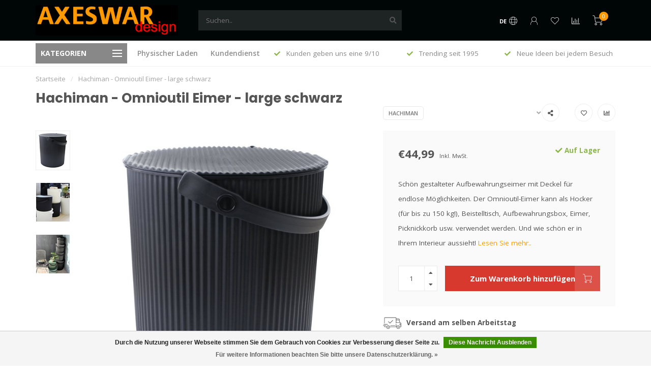

--- FILE ---
content_type: text/html;charset=utf-8
request_url: https://www.axeswardesign.be/de/omnioutil-eimer-large-schwarz.html
body_size: 19102
content:
<!DOCTYPE html>
<html lang="de">
  <head>
    
    <!--
        
        Theme Nova | v1.5.3.06122201_1_1
        Theme designed and created by Dyvelopment - We are true e-commerce heroes!
        
        For custom Lightspeed eCom work like custom design or development,
        please contact us at www.dyvelopment.com

          _____                  _                                  _   
         |  __ \                | |                                | |  
         | |  | |_   ___   _____| | ___  _ __  _ __ ___   ___ _ __ | |_ 
         | |  | | | | \ \ / / _ \ |/ _ \| '_ \| '_ ` _ \ / _ \ '_ \| __|
         | |__| | |_| |\ V /  __/ | (_) | |_) | | | | | |  __/ | | | |_ 
         |_____/ \__, | \_/ \___|_|\___/| .__/|_| |_| |_|\___|_| |_|\__|
                  __/ |                 | |                             
                 |___/                  |_|                             
    -->
    
    <meta charset="utf-8"/>
<!-- [START] 'blocks/head.rain' -->
<!--

  (c) 2008-2025 Lightspeed Netherlands B.V.
  http://www.lightspeedhq.com
  Generated: 05-12-2025 @ 18:56:08

-->
<link rel="canonical" href="https://www.axeswardesign.be/de/omnioutil-eimer-large-schwarz.html"/>
<link rel="alternate" href="https://www.axeswardesign.be/de/index.rss" type="application/rss+xml" title="Neue Produkte"/>
<link href="https://cdn.webshopapp.com/assets/cookielaw.css?2025-02-20" rel="stylesheet" type="text/css"/>
<meta name="robots" content="noodp,noydir"/>
<meta name="google-site-verification" content="8jErj503i_iyWisvKFB6RRetUMTqmEH8QgYZQL3PJXE"/>
<meta property="og:url" content="https://www.axeswardesign.be/de/omnioutil-eimer-large-schwarz.html?source=facebook"/>
<meta property="og:site_name" content="Axeswar Design"/>
<meta property="og:title" content="Omnioutil Eimer - large schwarz - Hachiman"/>
<meta property="og:description" content="Schön gestalteter Aufbewahrungseimer mit Deckel für endlose Möglichkeiten. Kann als Hocker, Beistelltisch, Aufbewahrungsbox, Eimer, Picknickkorb usw. ..."/>
<meta property="og:image" content="https://cdn.webshopapp.com/shops/126828/files/395516665/hachiman-hachiman-omnioutil-eimer-large-schwarz.jpg"/>
<script>
(function(w,d,s,l,i){w[l]=w[l]||[];w[l].push({'gtm.start':
new Date().getTime(),event:'gtm.js'});var f=d.getElementsByTagName(s)[0],
j=d.createElement(s),dl=l!='dataLayer'?'&l='+l:'';j.async=true;j.src=
'https://www.googletagmanager.com/gtm.js?id='+i+dl;f.parentNode.insertBefore(j,f);
})(window,document,'script','dataLayer','GTM-WKXXH9JQ');
</script>
<script src="https://apps.elfsight.com/p/platform.js"></script>
<!--[if lt IE 9]>
<script src="https://cdn.webshopapp.com/assets/html5shiv.js?2025-02-20"></script>
<![endif]-->
<!-- [END] 'blocks/head.rain' -->
    
        	  	              	    	    	    	    	    	         
        <title>Omnioutil Eimer - large schwarz - Hachiman - Axeswar Design</title>
    
    <meta name="description" content="Schön gestalteter Aufbewahrungseimer mit Deckel für endlose Möglichkeiten. Kann als Hocker, Beistelltisch, Aufbewahrungsbox, Eimer, Picknickkorb usw. ..." />
    <meta name="keywords" content="Hachiman, Hachiman, -, Omnioutil, Eimer, -, large, schwarz, originelle Geschenke, coole Gadgets, Retrodesign, Beleuchtung, Interiordesign, Design-Accessoires" />
    
        
    <meta http-equiv="X-UA-Compatible" content="IE=edge">
    <meta name="viewport" content="width=device-width, initial-scale=1.0, maximum-scale=1.0, user-scalable=0">
    <meta name="apple-mobile-web-app-capable" content="yes">
    <meta name="apple-mobile-web-app-status-bar-style" content="black">
    
        	        
		<link rel="preconnect" href="https://cdn.webshopapp.com/">
		<link rel="preconnect" href="https://assets.webshopapp.com">	
    		<link rel="preconnect" href="https://fonts.googleapis.com">
		<link rel="preconnect" href="https://fonts.gstatic.com" crossorigin>
		<link rel="dns-prefetch" href="https://fonts.googleapis.com">
		<link rel="dns-prefetch" href="https://fonts.gstatic.com" crossorigin>
    		<link rel="dns-prefetch" href="https://cdn.webshopapp.com/">
		<link rel="dns-prefetch" href="https://assets.webshopapp.com">	

    <link rel="shortcut icon" href="https://cdn.webshopapp.com/shops/126828/themes/184815/v/2692508/assets/favicon.ico?20250806150151" type="image/x-icon" />
    <script src="https://cdn.webshopapp.com/shops/126828/themes/184815/assets/jquery-1-12-4-min.js?20251203160210"></script>
    
    <script>!navigator.userAgent.match('MSIE 10.0;') || document.write('<script src="https://cdn.webshopapp.com/shops/126828/themes/184815/assets/proto-polyfill.js?20251203160210">\x3C/script>')</script>
    <script>if(navigator.userAgent.indexOf("MSIE ") > -1 || navigator.userAgent.indexOf("Trident/") > -1) { document.write('<script src="https://cdn.webshopapp.com/shops/126828/themes/184815/assets/intersection-observer-polyfill.js?20251203160210">\x3C/script>') }</script>
    
        <link href="//fonts.googleapis.com/css?family=Open%20Sans:400,300,600,700|Poppins:300,400,600,700&amp;display=swap" rel="preload" as="style">
    <link href="//fonts.googleapis.com/css?family=Open%20Sans:400,300,600,700|Poppins:300,400,600,700&amp;display=swap" rel="stylesheet">
        
    <link rel="preload" href="https://cdn.webshopapp.com/shops/126828/themes/184815/assets/fontawesome-5-min.css?20251203160210" as="style">
    <link rel="stylesheet" href="https://cdn.webshopapp.com/shops/126828/themes/184815/assets/fontawesome-5-min.css?20251203160210">
    
    <link rel="preload" href="https://cdn.webshopapp.com/shops/126828/themes/184815/assets/bootstrap-min.css?20251203160210" as="style">
    <link rel="stylesheet" href="https://cdn.webshopapp.com/shops/126828/themes/184815/assets/bootstrap-min.css?20251203160210">
    
    <link rel="preload" as="script" href="https://cdn.webshopapp.com/assets/gui.js?2025-02-20">
    <script src="https://cdn.webshopapp.com/assets/gui.js?2025-02-20"></script>
    
    <link rel="preload" as="script" href="https://cdn.webshopapp.com/assets/gui-responsive-2-0.js?2025-02-20">
    <script src="https://cdn.webshopapp.com/assets/gui-responsive-2-0.js?2025-02-20"></script>
    
        <link rel="stylesheet" href="https://cdn.webshopapp.com/shops/126828/themes/184815/assets/fancybox-3-5-7-min.css?20251203160210" />
        
    <link rel="preload" href="https://cdn.webshopapp.com/shops/126828/themes/184815/assets/style.css?20251203160210" as="style">
    <link rel="stylesheet" href="https://cdn.webshopapp.com/shops/126828/themes/184815/assets/style.css?20251203160210" />
    
    <!-- User defined styles -->
    <link rel="preload" href="https://cdn.webshopapp.com/shops/126828/themes/184815/assets/settings.css?20251203160210" as="style">
    <link rel="preload" href="https://cdn.webshopapp.com/shops/126828/themes/184815/assets/custom.css?20251203160210" as="style">
    <link rel="stylesheet" href="https://cdn.webshopapp.com/shops/126828/themes/184815/assets/settings.css?20251203160210" />
    <link rel="stylesheet" href="https://cdn.webshopapp.com/shops/126828/themes/184815/assets/custom.css?20251203160210" />
    
    <script>
   var productStorage = {};
   var theme = {};

  </script>    
    <link type="preload" src="https://cdn.webshopapp.com/shops/126828/themes/184815/assets/countdown-min.js?20251203160210" as="script">
    <link type="preload" src="https://cdn.webshopapp.com/shops/126828/themes/184815/assets/swiper-4-min.js?20251203160210" as="script">
    <link type="preload" src="https://cdn.webshopapp.com/shops/126828/themes/184815/assets/swiper-453.js?20251203160210" as="script">
    <link type="preload" src="https://cdn.webshopapp.com/shops/126828/themes/184815/assets/global.js?20251203160210" as="script">
    
            
      </head>
  <body class="layout-custom">
    <div class="body-content"><div class="overlay"><i class="fa fa-times"></i></div><header><!-- Elfsight Google Reviews | Untitled Google Reviews --><script src="https://static.elfsight.com/platform/platform.js" async></script><div id="header-holder"><div class="container"><div id="header-content"><div class="header-left"><div class="categories-button small scroll scroll-nav hidden-sm hidden-xs hidden-xxs"><div class="nav-icon"><div class="bar1"></div><div class="bar3"></div><span>Menu</span></div></div><div id="mobilenav" class="categories-button small mobile visible-sm visible-xs visible-xxs"><div class="nav-icon"><div class="bar1"></div><div class="bar3"></div></div><span>Menu</span></div><span id="mobilesearch" class="visible-xxs visible-xs visible-sm"><a href="https://www.axeswardesign.be/de/"><i class="fa fa-search" aria-hidden="true"></i></a></span><a href="https://www.axeswardesign.be/de/" class="logo hidden-sm hidden-xs hidden-xxs"><img class="logo" src="https://cdn.webshopapp.com/shops/126828/themes/184815/assets/logo.png?20251203111134" alt="Design-Accessoires, die Ihr Zuhause und Ihr Herz erobern"></a></div><div class="header-center"><div class="search hidden-sm hidden-xs hidden-xxs"><form action="https://www.axeswardesign.be/de/search/" class="searchform" method="get"><div class="search-holder"><input type="text" class="searchbox" name="q" placeholder="Suchen.." autocomplete="off"><i class="fa fa-search" aria-hidden="true"></i><i class="fa fa-times clearsearch" aria-hidden="true"></i></div></form><div class="searchcontent hidden-xs hidden-xxs"><div class="searchresults"></div><div class="more"><a href="#" class="search-viewall">Alle Ergebnisse anzeigen <span>(0)</span></a></div><div class="noresults">Keine Produkte gefunden</div></div></div><a href="https://www.axeswardesign.be/de/"><img class="logo hidden-lg hidden-md" src="https://cdn.webshopapp.com/shops/126828/themes/184815/assets/logo.png?20251203111134" alt="Design-Accessoires, die Ihr Zuhause und Ihr Herz erobern"></a></div><!-- Google Review widget Elfsight --><div class="elfsight-app-f9097e95-9890-461e-944a-49c7fcc71455 header-widget hidden-xs hidden-sm hidden-xxs" data-elfsight-app-lazy></div><div class="header-right text-right"><div class="user-actions hidden-sm hidden-xs hidden-xxs"><a href="#" class="header-link" data-fancy="fancy-locale-holder" data-fancy-type="flyout" data-tooltip title="Sprache & Währung" data-placement="bottom"><span class="current-lang">DE</span><i class="nova-icon nova-icon-globe"></i></a><a href="https://www.axeswardesign.be/de/account/" class="account header-link" data-fancy="fancy-account-holder" data-tooltip title="Mein Konto" data-placement="bottom"><!-- <img src="https://cdn.webshopapp.com/shops/126828/themes/184815/assets/icon-user.svg?20251203160210" alt="My account" class="icon"> --><i class="nova-icon nova-icon-user"></i></a><a href="https://www.axeswardesign.be/de/account/wishlist/" class="header-link" data-tooltip title="Wunschzettel" data-placement="bottom" data-fancy="fancy-account-holder"><i class="nova-icon nova-icon-heart"></i></a><a href="" class="header-link compare" data-fancy="fancy-compare-holder" data-fancy-type="flyout" data-tooltip title="Vergleichen" data-placement="bottom"><i class="nova-icon nova-icon-chart"></i></a><div class="fancy-box flyout fancy-compare-holder"><div class="fancy-compare"><div class="row"><div class="col-md-12"><h4>Produkte vergleichen</h4></div><div class="col-md-12"><p>Sie haben noch keine Artikel hinzugefügt.</p></div></div></div></div><div class="fancy-box flyout fancy-locale-holder"><div class="fancy-locale"><div class=""><label for="">Wähle deine Sprache</label><div class="flex-container middle"><div class="flex-col"><span class="flags de"></span></div><div class="flex-col flex-grow-1"><select id="" class="fancy-select" onchange="document.location=this.options[this.selectedIndex].getAttribute('data-url')"><option lang="nl" title="Nederlands" data-url="https://www.axeswardesign.be/nl/go/product/131805950">Nederlands</option><option lang="de" title="Deutsch" data-url="https://www.axeswardesign.be/de/go/product/131805950" selected="selected">Deutsch</option><option lang="en" title="English" data-url="https://www.axeswardesign.be/en/go/product/131805950">English</option><option lang="fr" title="Français" data-url="https://www.axeswardesign.be/fr/go/product/131805950">Français</option></select></div></div></div><div class="margin-top-half"><label for="">Wähle deine Währung</label><div class="flex-container middle"><div class="flex-col"><span><strong>€</strong></span></div><div class="flex-col flex-grow-1"><select id="" class="fancy-select" onchange="document.location=this.options[this.selectedIndex].getAttribute('data-url')"><option data-url="https://www.axeswardesign.be/de/session/currency/eur/" selected="selected">EUR</option><option data-url="https://www.axeswardesign.be/de/session/currency/gbp/">£ - GBP</option><option data-url="https://www.axeswardesign.be/de/session/currency/usd/">$ - USD</option><option data-url="https://www.axeswardesign.be/de/session/currency/cad/">C$ - CAD</option><option data-url="https://www.axeswardesign.be/de/session/currency/chf/">CHF - CHF</option><option data-url="https://www.axeswardesign.be/de/session/currency/dkk/">kr - DKK</option><option data-url="https://www.axeswardesign.be/de/session/currency/nok/">kr - NOK</option><option data-url="https://www.axeswardesign.be/de/session/currency/pln/">zł - PLN</option><option data-url="https://www.axeswardesign.be/de/session/currency/sek/">kr - SEK</option></select></div></div></div></div></div></div><a href="https://www.axeswardesign.be/de/cart/" class="cart header-link" data-fancy="fancy-cart-holder"><div class="cart-icon"><i class="nova-icon nova-icon-shopping-cart"></i><span id="qty" class="highlight-bg cart-total-qty shopping-cart">0</span></div></a></div></div></div></div><div class="cf"></div><div class="subheader-holder"><div class="container"><div class="subheader"><nav class="subheader-nav hidden-sm hidden-xs hidden-xxs"><div class="categories-button main">
          Kategorien
          <div class="nav-icon"><div class="bar1"></div><div class="bar2"></div><div class="bar3"></div></div></div><div class="nav-main-holder"><ul class="nav-main"><li class="nav-main-item"><a href="https://www.axeswardesign.be/de/top-100-geschenck-tips/" class="nav-main-item-name"><img src="https://cdn.webshopapp.com/shops/126828/files/469476839/35x35x1/image.jpg">
                                            TOP 100 GESCHENCK-TIPS
            </a></li><li class="nav-main-item"><a href="https://www.axeswardesign.be/de/alle-artikel/" class="nav-main-item-name"><img src="https://cdn.webshopapp.com/shops/126828/files/480295286/35x35x1/image.jpg">
                                            Alle Artikel
            </a></li><li class="nav-main-item"><a href="https://www.axeswardesign.be/de/geschenk-gadget/" class="nav-main-item-name has-subs"><img src="https://cdn.webshopapp.com/shops/126828/files/480295760/35x35x1/image.jpg">
                                            Geschenk &amp; Gadget
            </a><ul class="nav-main-sub fixed-width level-1"><li class="nav-main-item category-title"><h5>Geschenk &amp; Gadget</h5></li><li class="nav-main-item"><a href="https://www.axeswardesign.be/de/geschenk-gadget/geschenke-fuer-sie/" class="nav-sub-item-name">
              			Geschenke für Sie
            			</a></li><li class="nav-main-item"><a href="https://www.axeswardesign.be/de/geschenk-gadget/geschenke-fuer-ihn/" class="nav-sub-item-name">
              			Geschenke für Ihn 
            			</a></li><li class="nav-main-item"><a href="https://www.axeswardesign.be/de/geschenk-gadget/geschenke-fuer-kinder/" class="nav-sub-item-name">
              			Geschenke für Kinder 
            			</a></li><li class="nav-main-item"><a href="https://www.axeswardesign.be/de/geschenk-gadget/aschenbecher/" class="nav-sub-item-name">
              			Aschenbecher
            			</a></li><li class="nav-main-item"><a href="https://www.axeswardesign.be/de/geschenk-gadget/getraenk/" class="nav-sub-item-name has-subs">
              			Getränk 
            			</a><ul class="nav-main-sub fixed-width level-2"><li class="nav-main-item category-title"><h5>Getränk </h5></li><li class="nav-main-item"><a href="https://www.axeswardesign.be/de/geschenk-gadget/getraenk/becher/" class="nav-sub-item-name">
                        Becher
                      </a></li><li class="nav-main-item"><a href="https://www.axeswardesign.be/de/geschenk-gadget/getraenk/bier-wein-alkohol/" class="nav-sub-item-name">
                        Bier - Wein - Alkohol
                      </a></li><li class="nav-main-item"><a href="https://www.axeswardesign.be/de/geschenk-gadget/getraenk/trinkflaschen-thermo/" class="nav-sub-item-name">
                        Trinkflaschen - Thermo
                      </a></li><li class="nav-main-item"><a href="https://www.axeswardesign.be/de/geschenk-gadget/getraenk/flaschenverschluesse-oeffner-korkenzieher/" class="nav-sub-item-name">
                        Flaschenverschlüsse - Öffner - Korkenzieher
                      </a></li><li class="nav-main-item"><a href="https://www.axeswardesign.be/de/geschenk-gadget/getraenk/glasuntersetzer-glasmarkierer/" class="nav-sub-item-name">
                        Glasuntersetzer - Glasmarkierer
                      </a></li><li class="nav-main-item"><a href="https://www.axeswardesign.be/de/geschenk-gadget/getraenk/glaeser-karaffen/" class="nav-sub-item-name">
                        Gläser - Karaffen
                      </a></li><li class="nav-main-item"><a href="https://www.axeswardesign.be/de/geschenk-gadget/getraenk/tee/" class="nav-sub-item-name">
                        Tee
                      </a></li></ul></li><li class="nav-main-item"><a href="https://www.axeswardesign.be/de/geschenk-gadget/essen-kochen/" class="nav-sub-item-name">
              			Essen &amp; Kochen
            			</a></li><li class="nav-main-item"><a href="https://www.axeswardesign.be/de/geschenk-gadget/foto/" class="nav-sub-item-name">
              			Foto
            			</a></li><li class="nav-main-item"><a href="https://www.axeswardesign.be/de/geschenk-gadget/lustige-gadgets/" class="nav-sub-item-name">
              			Lustige Gadgets
            			</a></li><li class="nav-main-item"><a href="https://www.axeswardesign.be/de/geschenk-gadget/schmuck/" class="nav-sub-item-name">
              			Schmuck
            			</a></li><li class="nav-main-item"><a href="https://www.axeswardesign.be/de/geschenk-gadget/kerzen/" class="nav-sub-item-name">
              			Kerzen
            			</a></li><li class="nav-main-item"><a href="https://www.axeswardesign.be/de/geschenk-gadget/katzen/" class="nav-sub-item-name">
              			Katzen
            			</a></li><li class="nav-main-item"><a href="https://www.axeswardesign.be/de/geschenk-gadget/magneten/" class="nav-sub-item-name">
              			Magneten
            			</a></li><li class="nav-main-item"><a href="https://www.axeswardesign.be/de/geschenk-gadget/multimedia/" class="nav-sub-item-name">
              			Multimedia
            			</a></li><li class="nav-main-item"><a href="https://www.axeswardesign.be/de/geschenk-gadget/retro-vintage/" class="nav-sub-item-name">
              			Retro &amp; Vintage
            			</a></li><li class="nav-main-item"><a href="https://www.axeswardesign.be/de/geschenk-gadget/schluesselanhaenger/" class="nav-sub-item-name">
              			Schlüsselanhänger
            			</a></li><li class="nav-main-item"><a href="https://www.axeswardesign.be/de/geschenk-gadget/socken-hausschuhe/" class="nav-sub-item-name">
              			Socken - Hausschuhe
            			</a></li><li class="nav-main-item"><a href="https://www.axeswardesign.be/de/geschenk-gadget/spardosen/" class="nav-sub-item-name">
              			Spardosen
            			</a></li><li class="nav-main-item"><a href="https://www.axeswardesign.be/de/geschenk-gadget/spiele/" class="nav-sub-item-name">
              			Spiele
            			</a></li><li class="nav-main-item"><a href="https://www.axeswardesign.be/de/geschenk-gadget/tassen-accessoires/" class="nav-sub-item-name">
              			Tassen - Accessoires
            			</a></li><li class="nav-main-item"><a href="https://www.axeswardesign.be/de/geschenk-gadget/welt/" class="nav-sub-item-name">
              			Welt
            			</a></li></ul></li><li class="nav-main-item"><a href="https://www.axeswardesign.be/de/beleuchtung/" class="nav-main-item-name has-subs"><img src="https://cdn.webshopapp.com/shops/126828/files/480295989/35x35x1/image.jpg">
                                            Beleuchtung
            </a><ul class="nav-main-sub fixed-width level-1"><li class="nav-main-item category-title"><h5>Beleuchtung</h5></li><li class="nav-main-item"><a href="https://www.axeswardesign.be/de/beleuchtung/schreibtischlampen/" class="nav-sub-item-name">
              			Schreibtischlampen
            			</a></li><li class="nav-main-item"><a href="https://www.axeswardesign.be/de/beleuchtung/haengeleuchten/" class="nav-sub-item-name">
              			Hängeleuchten
            			</a></li><li class="nav-main-item"><a href="https://www.axeswardesign.be/de/beleuchtung/kinderlampen-nachtlichter/" class="nav-sub-item-name">
              			Kinderlampen - Nachtlichter
            			</a></li><li class="nav-main-item"><a href="https://www.axeswardesign.be/de/beleuchtung/lavalampen-lichteffekte/" class="nav-sub-item-name">
              			Lavalampen - Lichteffekte
            			</a></li><li class="nav-main-item"><a href="https://www.axeswardesign.be/de/beleuchtung/aussenlampen/" class="nav-sub-item-name">
              			Außenlampen
            			</a></li><li class="nav-main-item"><a href="https://www.axeswardesign.be/de/beleuchtung/tischlampen-wandleuchten/" class="nav-sub-item-name">
              			Tischlampen - Wandleuchten
            			</a></li><li class="nav-main-item"><a href="https://www.axeswardesign.be/de/beleuchtung/stehlampen/" class="nav-sub-item-name">
              			Stehlampen
            			</a></li></ul></li><li class="nav-main-item"><a href="https://www.axeswardesign.be/de/interieur/" class="nav-main-item-name has-subs"><img src="https://cdn.webshopapp.com/shops/126828/files/480296130/35x35x1/image.jpg">
                                            Interieur
            </a><ul class="nav-main-sub fixed-width level-1"><li class="nav-main-item category-title"><h5>Interieur</h5></li><li class="nav-main-item"><a href="https://www.axeswardesign.be/de/interieur/badezimmer/" class="nav-sub-item-name">
              			Badezimmer
            			</a></li><li class="nav-main-item"><a href="https://www.axeswardesign.be/de/interieur/skulpturen-wanddekoration/" class="nav-sub-item-name">
              			Skulpturen - Wanddekoration
            			</a></li><li class="nav-main-item"><a href="https://www.axeswardesign.be/de/interieur/beistelltischchen/" class="nav-sub-item-name">
              			Beistelltischchen
            			</a></li><li class="nav-main-item"><a href="https://www.axeswardesign.be/de/interieur/blumentoepfe-vasen/" class="nav-sub-item-name">
              			Blumentöpfe - Vasen
            			</a></li><li class="nav-main-item"><a href="https://www.axeswardesign.be/de/interieur/buchstuetzen-magazinhalter/" class="nav-sub-item-name">
              			Buchstützen - Magazinhalter
            			</a></li><li class="nav-main-item"><a href="https://www.axeswardesign.be/de/interieur/schreibtisch/" class="nav-sub-item-name">
              			Schreibtisch
            			</a></li><li class="nav-main-item"><a href="https://www.axeswardesign.be/de/interieur/bilderrahmen/" class="nav-sub-item-name">
              			Bilderrahmen
            			</a></li><li class="nav-main-item"><a href="https://www.axeswardesign.be/de/interieur/garderoben-organizer/" class="nav-sub-item-name">
              			Garderoben - Organizer
            			</a></li><li class="nav-main-item"><a href="https://www.axeswardesign.be/de/interieur/uhren/" class="nav-sub-item-name has-subs">
              			Uhren
            			</a><ul class="nav-main-sub fixed-width level-2"><li class="nav-main-item category-title"><h5>Uhren</h5></li><li class="nav-main-item"><a href="https://www.axeswardesign.be/de/interieur/uhren/wanduhren/" class="nav-sub-item-name">
                        Wanduhren
                      </a></li><li class="nav-main-item"><a href="https://www.axeswardesign.be/de/interieur/uhren/wecker/" class="nav-sub-item-name">
                        Wecker
                      </a></li></ul></li><li class="nav-main-item"><a href="https://www.axeswardesign.be/de/interieur/hocker-pouffes-lounge/" class="nav-sub-item-name">
              			Hocker - Pouffes - Lounge
            			</a></li><li class="nav-main-item"><a href="https://www.axeswardesign.be/de/interieur/magnetische-tafeln-memo-boards/" class="nav-sub-item-name">
              			Magnetische Tafeln - Memo-Boards
            			</a></li><li class="nav-main-item"><a href="https://www.axeswardesign.be/de/interieur/matten-fussmatten/" class="nav-sub-item-name">
              			Matten - Fußmatten
            			</a></li><li class="nav-main-item"><a href="https://www.axeswardesign.be/de/interieur/aufbewahrung/" class="nav-sub-item-name">
              			Aufbewahrung
            			</a></li><li class="nav-main-item"><a href="https://www.axeswardesign.be/de/interieur/spiegel/" class="nav-sub-item-name">
              			Spiegel
            			</a></li><li class="nav-main-item"><a href="https://www.axeswardesign.be/de/interieur/kissen-tischdecken/" class="nav-sub-item-name">
              			Kissen - Tischdecken
            			</a></li><li class="nav-main-item"><a href="https://www.axeswardesign.be/de/interieur/ventilator/" class="nav-sub-item-name">
              			Ventilator
            			</a></li></ul></li><li class="nav-main-item"><a href="https://www.axeswardesign.be/de/geschenkgutschein/" class="nav-main-item-name"><img src="https://cdn.webshopapp.com/shops/126828/files/480296606/35x35x1/image.jpg">
                                            Geschenkgutschein
            </a></li><li class="nav-main-item"><a href="https://www.axeswardesign.be/de/rabatt/" class="nav-main-item-name"><img src="https://cdn.webshopapp.com/shops/126828/files/409968685/35x35x1/image.jpg">
                                            RABATT
            </a></li></ul></div></nav><div class="subheader-links hidden-sm hidden-xs hidden-xxs"><a href="https://www.axeswardesign.be/de/service/stores/" target="">Physischer Laden</a><a href="https://www.axeswardesign.be/de/service/" target="">Kundendienst</a></div><div class="subheader-usps"><div class="usps-slider-holder" style="width:100%;"><div class="swiper-container usps-header with-header"><div class="swiper-wrapper"><div class="swiper-slide usp-block"><div><i class="fas fa-check"></i> Gratisversand ab €100 (DE) 
          </div></div><div class="swiper-slide usp-block"><div><i class="fas fa-check"></i> Kunden geben uns eine 9/10
          </div></div><div class="swiper-slide usp-block"><div><i class="fas fa-check"></i> Trending seit 1995
          </div></div><div class="swiper-slide usp-block"><div><i class="fas fa-check"></i> Neue Ideen bei jedem Besuch
          </div></div></div></div></div></div></div></div></div><div class="subnav-dimmed"></div></header><div class="breadcrumbs"><div class="container"><div class="row"><div class="col-md-12"><a href="https://www.axeswardesign.be/de/" title="Startseite">Startseite</a><span><span class="seperator">/</span><a href="https://www.axeswardesign.be/de/omnioutil-eimer-large-schwarz.html"><span>Hachiman - Omnioutil Eimer - large schwarz</span></a></span></div></div></div></div><div class="container productpage"><div class="row"><div class="col-md-12"><div class="product-title hidden-xxs hidden-xs hidden-sm"><div class=""><h1 class="">Hachiman - Omnioutil Eimer - large schwarz </h1></div><div class="row"><div class="col-md-7"><div class="title-appendix"></div></div><div class="col-md-5"><div class="title-appendix"><a href="https://www.axeswardesign.be/de/brands/hachiman/" class="brand-button rounded margin-right-10">Hachiman</a><div class="wishlist text-right"><a href="https://www.axeswardesign.be/de/account/wishlistAdd/131805950/?variant_id=261022340" class="margin-right-10" data-tooltip title="Zur Wunschliste hinzufügen"><i class="far fa-heart"></i></a><a href="https://www.axeswardesign.be/de/compare/add/261022340/" class="compare" data-tooltip title="Zum Vergleich hinzufügen" data-compare="261022340"><i class="fas fa-chart-bar"></i></a></div><div class="share dropdown-holder"><a href="#" class="share-toggle" data-toggle="dropdown" data-tooltip title="Dieses Produkt teilen"><i class="fa fa-share-alt"></i></a><div class="content dropdown-content dropdown-right"><a onclick="return !window.open(this.href,'Hachiman - Omnioutil Eimer - large schwarz', 'width=500,height=500')" target="_blank" href="https://www.facebook.com/sharer/sharer.php?u=https%3A%2F%2Fwww.axeswardesign.be%2Fde%2Fomnioutil-eimer-large-schwarz.html" class="facebook"><i class="fab fa-facebook-square"></i></a><a onclick="return !window.open(this.href,'Hachiman - Omnioutil Eimer - large schwarz', 'width=500,height=500')" target="_blank" href="https://twitter.com/home?status=omnioutil-eimer-large-schwarz.html" class="twitter"><i class="fab fa-twitter-square"></i></a><a onclick="return !window.open(this.href,'Hachiman - Omnioutil Eimer - large schwarz', 'width=500,height=500')" target="_blank" href="https://pinterest.com/pin/create/button/?url=https://www.axeswardesign.be/de/omnioutil-eimer-large-schwarz.html&media=https://cdn.webshopapp.com/shops/126828/files/395516665/image.jpg&description=Sch%C3%B6n%20gestalteter%20Aufbewahrungseimer%20mit%20Deckel%20f%C3%BCr%20endlose%20M%C3%B6glichkeiten.%20Der%20Omnioutil-Eimer%20kann%20als%20Hocker%20%28f%C3%BCr%20bis%20zu%20150%20kg%21%29%2C%20Beistelltisch%2C%20Aufbewahrungsbox%2C%20Eimer%2C%20Picknickkorb%20usw.%20verwendet%20werden.%20Und%20wie%20sch%C3%B6n%20er%20in%20Ihrem%20Interieur%20aussieht%21" class="pinterest"><i class="fab fa-pinterest-square"></i></a></div></div></div></div></div></div></div></div><div class="content-box"><div class="row"><div class="col-md-1 hidden-sm hidden-xs hidden-xxs thumbs-holder vertical"><div class="thumbs vertical" style="margin-top:0;"><div class="swiper-container swiper-container-vert swiper-productthumbs" style="height:100%; width:100%;"><div class="swiper-wrapper"><div class="swiper-slide swiper-slide-vert active"><img src="https://cdn.webshopapp.com/shops/126828/files/395516665/65x75x1/hachiman-omnioutil-eimer-large-schwarz.jpg" alt="" class="img-responsive"></div><div class="swiper-slide swiper-slide-vert"><img src="https://cdn.webshopapp.com/shops/126828/files/395517043/65x75x1/hachiman-omnioutil-eimer-large-schwarz.jpg" alt="" class="img-responsive"></div><div class="swiper-slide swiper-slide-vert"><img src="https://cdn.webshopapp.com/shops/126828/files/395517040/65x75x1/hachiman-omnioutil-eimer-large-schwarz.jpg" alt="" class="img-responsive"></div></div></div></div></div><div class="col-sm-6 productpage-left"><div class="row"><div class="col-md-12"><div class="product-image-holder" id="holder"><div class="swiper-container swiper-productimage product-image"><div class="swiper-wrapper"><div class="swiper-slide zoom" data-src="https://cdn.webshopapp.com/shops/126828/files/395516665/hachiman-omnioutil-eimer-large-schwarz.jpg" data-fancybox="product-images"><img height="650" width="650" src="https://cdn.webshopapp.com/shops/126828/files/395516665/650x650x2/hachiman-omnioutil-eimer-large-schwarz.jpg" class="img-responsive" data-src-zoom="https://cdn.webshopapp.com/shops/126828/files/395516665/hachiman-omnioutil-eimer-large-schwarz.jpg" alt="Hachiman - Omnioutil Eimer - large schwarz"></div><div class="swiper-slide zoom" data-src="https://cdn.webshopapp.com/shops/126828/files/395517043/hachiman-omnioutil-eimer-large-schwarz.jpg" data-fancybox="product-images"><img data-src="https://cdn.webshopapp.com/shops/126828/files/395517043/650x650x2/hachiman-omnioutil-eimer-large-schwarz.jpg" class="swiper-lazy img-responsive" data-src-zoom="https://cdn.webshopapp.com/shops/126828/files/395517043/hachiman-omnioutil-eimer-large-schwarz.jpg" alt="Hachiman - Omnioutil Eimer - large schwarz"></div><div class="swiper-slide zoom" data-src="https://cdn.webshopapp.com/shops/126828/files/395517040/hachiman-omnioutil-eimer-large-schwarz.jpg" data-fancybox="product-images"><img data-src="https://cdn.webshopapp.com/shops/126828/files/395517040/650x650x2/hachiman-omnioutil-eimer-large-schwarz.jpg" class="swiper-lazy img-responsive" data-src-zoom="https://cdn.webshopapp.com/shops/126828/files/395517040/hachiman-omnioutil-eimer-large-schwarz.jpg" alt="Hachiman - Omnioutil Eimer - large schwarz"></div></div></div><a href="https://www.axeswardesign.be/de/account/wishlistAdd/131805950/?variant_id=261022340" class="mobile-wishlist visible-sm visible-xs visible-xxs"><i class="nova-icon nova-icon-heart"></i></a></div><div class="swiper-pagination swiper-pagination-image hidden-md hidden-lg"></div></div></div></div><div class="col-md-5 col-sm-6 productpage-right"><div class="row visible-xxs visible-xs visible-sm"><div class="col-md-12"><div class="mobile-pre-title"><a href="https://www.axeswardesign.be/de/brands/hachiman/" class="brand-button rounded margin-right-10">Hachiman</a></div><div class="mobile-title"><h4>Hachiman - Omnioutil Eimer - large schwarz</h4></div></div></div><!-- start offer wrapper --><div class="offer-holder"><div class="row "><div class="col-md-12"><div class="product-price"><div class="row"><div class="col-xs-6"><span class="price margin-right-10">€44,99</span><span class="price-strict">Inkl. MwSt.</span></div><div class="col-xs-6 text-right"><div class="stock"><div class="in-stock"><i class="fa fa-check"></i> Auf Lager</div></div></div></div></div></div></div><div class="row rowmargin"><div class="col-md-12"><div class="product-description"><p>
              Schön gestalteter Aufbewahrungseimer mit Deckel für endlose Möglichkeiten. Der Omnioutil-Eimer kann als Hocker (für bis zu 150 kg!), Beistelltisch, Aufbewahrungsbox, Eimer, Picknickkorb usw. verwendet werden. Und wie schön er in Ihrem Interieur aussieht!
                            <a href="#information" data-scrollview-id="information" data-scrollview-offset="190">Lesen Sie mehr..</a></p></div></div></div><form action="https://www.axeswardesign.be/de/cart/add/261022340/" id="product_configure_form" method="post"><div class="row margin-top" style="display:none;"><div class="col-md-12"><div class="productform variant-blocks"><input type="hidden" name="bundle_id" id="product_configure_bundle_id" value=""></div></div></div><div class="row"><div class="col-md-12 rowmargin"><div class="addtocart-holder"><div class="qty"><input type="text" name="quantity" class="quantity qty-fast" value="1"><span class="qtyadd"><i class="fa fa-caret-up"></i></span><span class="qtyminus"><i class="fa fa-caret-down"></i></span></div><div class="addtocart"><button type="submit" name="addtocart" class="btn-addtocart quick-cart button button-cta" data-vid="261022340" data-title="Hachiman - Omnioutil Eimer - large schwarz" data-variant="schwarz" data-price="€44,99" data-image="https://cdn.webshopapp.com/shops/126828/files/395516665/650x650x2/image.jpg" data-has-related="true">
                Zum Warenkorb hinzufügen <span class="icon-holder"><i class="nova-icon nova-icon-shopping-cart"></i></span></button></div></div></div></div></form></div><!-- end offer wrapper --><div class="flex-container middle margin-top-half"><div class="flex-col flex-grow-1"><div class="product-deliverytime"><div class="deliverytime-icon"><svg version="1.1" id="truck-icon" xmlns="http://www.w3.org/2000/svg" xmlns:xlink="http://www.w3.org/1999/xlink" x="0px" y="0px"
	 viewBox="0 0 512 512" width="36" xml:space="preserve"><g><g><path d="M476.158,231.363l-13.259-53.035c3.625-0.77,6.345-3.986,6.345-7.839v-8.551c0-18.566-15.105-33.67-33.67-33.67h-60.392
			V110.63c0-9.136-7.432-16.568-16.568-16.568H50.772c-9.136,0-16.568,7.432-16.568,16.568V256c0,4.427,3.589,8.017,8.017,8.017
			c4.427,0,8.017-3.589,8.017-8.017V110.63c0-0.295,0.239-0.534,0.534-0.534h307.841c0.295,0,0.534,0.239,0.534,0.534v145.372
			c0,4.427,3.589,8.017,8.017,8.017c4.427,0,8.017-3.589,8.017-8.017v-9.088h94.569c0.008,0,0.014,0.002,0.021,0.002
			c0.008,0,0.015-0.001,0.022-0.001c11.637,0.008,21.518,7.646,24.912,18.171h-24.928c-4.427,0-8.017,3.589-8.017,8.017v17.102
			c0,13.851,11.268,25.119,25.119,25.119h9.086v35.273h-20.962c-6.886-19.883-25.787-34.205-47.982-34.205
			s-41.097,14.322-47.982,34.205h-3.86v-60.393c0-4.427-3.589-8.017-8.017-8.017c-4.427,0-8.017,3.589-8.017,8.017v60.391H192.817
			c-6.886-19.883-25.787-34.205-47.982-34.205s-41.097,14.322-47.982,34.205H50.772c-0.295,0-0.534-0.239-0.534-0.534v-17.637
			h34.739c4.427,0,8.017-3.589,8.017-8.017s-3.589-8.017-8.017-8.017H8.017c-4.427,0-8.017,3.589-8.017,8.017
			s3.589,8.017,8.017,8.017h26.188v17.637c0,9.136,7.432,16.568,16.568,16.568h43.304c-0.002,0.178-0.014,0.355-0.014,0.534
			c0,27.996,22.777,50.772,50.772,50.772s50.772-22.776,50.772-50.772c0-0.18-0.012-0.356-0.014-0.534h180.67
			c-0.002,0.178-0.014,0.355-0.014,0.534c0,27.996,22.777,50.772,50.772,50.772c27.995,0,50.772-22.776,50.772-50.772
			c0-0.18-0.012-0.356-0.014-0.534h26.203c4.427,0,8.017-3.589,8.017-8.017v-85.511C512,251.989,496.423,234.448,476.158,231.363z
			 M375.182,144.301h60.392c9.725,0,17.637,7.912,17.637,17.637v0.534h-78.029V144.301z M375.182,230.881v-52.376h71.235
			l13.094,52.376H375.182z M144.835,401.904c-19.155,0-34.739-15.583-34.739-34.739s15.584-34.739,34.739-34.739
			c19.155,0,34.739,15.583,34.739,34.739S163.99,401.904,144.835,401.904z M427.023,401.904c-19.155,0-34.739-15.583-34.739-34.739
			s15.584-34.739,34.739-34.739c19.155,0,34.739,15.583,34.739,34.739S446.178,401.904,427.023,401.904z M495.967,299.29h-9.086
			c-5.01,0-9.086-4.076-9.086-9.086v-9.086h18.171V299.29z"/></g></g><g><g><path d="M144.835,350.597c-9.136,0-16.568,7.432-16.568,16.568c0,9.136,7.432,16.568,16.568,16.568
			c9.136,0,16.568-7.432,16.568-16.568C161.403,358.029,153.971,350.597,144.835,350.597z"/></g></g><g><g><path d="M427.023,350.597c-9.136,0-16.568,7.432-16.568,16.568c0,9.136,7.432,16.568,16.568,16.568
			c9.136,0,16.568-7.432,16.568-16.568C443.591,358.029,436.159,350.597,427.023,350.597z"/></g></g><g><g><path d="M332.96,316.393H213.244c-4.427,0-8.017,3.589-8.017,8.017s3.589,8.017,8.017,8.017H332.96
			c4.427,0,8.017-3.589,8.017-8.017S337.388,316.393,332.96,316.393z"/></g></g><g><g><path d="M127.733,282.188H25.119c-4.427,0-8.017,3.589-8.017,8.017s3.589,8.017,8.017,8.017h102.614
			c4.427,0,8.017-3.589,8.017-8.017S132.16,282.188,127.733,282.188z"/></g></g><g><g><path d="M278.771,173.37c-3.13-3.13-8.207-3.13-11.337,0.001l-71.292,71.291l-37.087-37.087c-3.131-3.131-8.207-3.131-11.337,0
			c-3.131,3.131-3.131,8.206,0,11.337l42.756,42.756c1.565,1.566,3.617,2.348,5.668,2.348s4.104-0.782,5.668-2.348l76.96-76.96
			C281.901,181.576,281.901,176.501,278.771,173.37z"/></g></g><g></g><g></g><g></g><g></g><g></g><g></g><g></g><g></g><g></g><g></g><g></g><g></g><g></g><g></g><g></g></svg></div><div class="deliverytime-content">
                        	Versand am selben Arbeitstag
                      </div></div></div></div><div class="row rowmargin"><div class="col-md-12"><div class="productpage-usps"><ul><li><i class="fas fa-check"></i><h4>Kostenloser Versand</h4> Ab €75 (B), €100 (NL, DE, LU), €140 (FR)</li><li><i class="fas fa-check"></i><h4>Top-Service</h4> Kunden geben uns eine 9/10</li><li class="seperator"></li><li><i class="fas fa-check"></i><h4>Trending seit 1995</h4> Physisches Geschäft + Webshop</li><li><i class="fas fa-check"></i><h4>Neue Ideen bei jedem Besuch</h4> Ständig wechselndes Sortiment</li></ul></div></div></div></div></div><div class="row margin-top-50 product-details"><div class="col-md-7 info-left"><!--<div class="product-details-nav hidden-xxs hidden-xs hidden-sm"><a href="#information" class="button-txt" data-scrollview-id="information" data-scrollview-offset="190">Beschreibung</a><a href="#specifications" class="button-txt" data-scrollview-id="specifications" data-scrollview-offset="150">Eigenschaften</a><a href="#reviews" class="button-txt" data-scrollview-id="reviews" data-scrollview-offset="150">Bewertungen</a></div>--><div class="product-info active" id="information"><h4 class="block-title ">
		      Produktbeschreibung
    		</h4><div class="content block-content active"><ul><li>clever gestalteter Aufbewahrungseimer mit Deckel</li><li>für endlose Möglichkeiten</li><li>bereitstellen als
<ul><li>Stuhl (kann bis zu 150 kg tragen!)</li><li>Beistelltisch</li><li>Aufbewahrungskiste</li><li>Eimer</li><li>Picknickkorb</li><li>usw.</li></ul></li><li>und wie schön es in deinem Interieur aussieht!</li><li>Tragfähigkeit: 150 kg</li><li>Inhalt: 20 Liter<br /><br /></li><li>Material: Kunststoff</li><li>Abmessungen: H 34 cm / Durchmesser 31 cm</li></ul></div></div><div class="embed-specs-holder" id="specifications"><h4 class="block-title">Eigenschaften</h4><div class="block-content"><div class="specs"><div class="spec-holder"><div class="row"><div class="col-xs-5 spec-name">
              Artikelnummer:
          </div><div class="col-xs-7 spec-value">
            HM228837
          </div></div></div><div class="spec-holder"><div class="row"><div class="col-xs-5 spec-name">
              EAN Code
          </div><div class="col-xs-7 spec-value">
            4966511228837
          </div></div></div></div></div></div></div><div class="col-md-5 info-right"><div class="related-products active static-products-holder default-related"><h4 class="block-title">Ergänzende Produkte</h4><div class="products-holder block-content active"><div class="swiper-container swiper-related-products"><div class="swiper-wrapper"><div class="product-grid odd swiper-slide" data-loopindex="1" data-trueindex="1" data-homedeal=""><div class="product-block-holder rounded boxed-border shadow-hover  white-bg" data-pid="131805601" data-json="https://www.axeswardesign.be/de/omnioutil-eimer-large-grau.html?format=json"><div class="product-block text-left"><div class="product-block-image"><a href="https://www.axeswardesign.be/de/omnioutil-eimer-large-grau.html"><img height="325" width="325" src="https://cdn.webshopapp.com/shops/126828/files/395515898/650x650x2/hachiman-omnioutil-eimer-large-grau.jpg" alt="Hachiman Omnioutil Eimer - large grau" title="Hachiman Omnioutil Eimer - large grau" /><div class="himage"></div></a><div class="product-block-stock hidden-sm hidden-xs hidden-xxs"><div class="loader"><i class="fa fa-spinner fa-spin"></i></div></div></div><div class="brand">Hachiman</div><h4 class="with-brand"><a href="https://www.axeswardesign.be/de/omnioutil-eimer-large-grau.html" title="Hachiman Omnioutil Eimer - large grau" class="title">
          Omnioutil Eimer - large grau        </a></h4><a href="https://www.axeswardesign.be/de/omnioutil-eimer-large-grau.html" class="product-block-quick quickshop"><i class="fas fa-search"></i></a><a href="https://www.axeswardesign.be/de/omnioutil-eimer-large-grau.html" class="product-block-quick wishlist" data-fancy="fancy-account-holder"><i class="far fa-heart"></i></a><a href="https://www.axeswardesign.be/de/compare/add/261021444/" data-compare="261021444" class="product-block-quick compare"><i class="fas fa-chart-bar"></i></a><div class="product-block-desc">
        Schön gestalteter Aufbewahrungseimer mit Deckel für endlose Möglichkeiten. De..      </div><div class="product-block-price"><strong>€44,99</strong></div></div><div class="quick-order"><form id="quick-order-131805601" action="https://www.axeswardesign.be/de/cart/add/261021444/"><input type="text" class="qty-fast" name="quantity" value="1"><a href="https://www.axeswardesign.be/de/cart/add/261021444/" class="button quick-cart small-button" data-title="Omnioutil Eimer - large grau" data-price="€44,99" data-variant="grau" data-image="https://cdn.webshopapp.com/shops/126828/files/395515898/650x650x2/image.jpg"><i class="fas fa-shopping-cart"></i></a></form></div></div></div><div class="product-grid even swiper-slide" data-loopindex="2" data-trueindex="2" data-homedeal=""><div class="product-block-holder rounded boxed-border shadow-hover  white-bg" data-pid="131806285" data-json="https://www.axeswardesign.be/de/omnioutil-eimer-large-weiss.html?format=json"><div class="product-block text-left"><div class="product-block-image"><a href="https://www.axeswardesign.be/de/omnioutil-eimer-large-weiss.html"><img height="325" width="325" src="https://cdn.webshopapp.com/shops/126828/files/395518163/650x650x2/hachiman-omnioutil-eimer-large-wiess.jpg" alt="Hachiman Omnioutil Eimer - large wieß" title="Hachiman Omnioutil Eimer - large wieß" /><div class="himage"></div></a><div class="product-block-stock hidden-sm hidden-xs hidden-xxs"><div class="loader"><i class="fa fa-spinner fa-spin"></i></div></div></div><div class="brand">Hachiman</div><h4 class="with-brand"><a href="https://www.axeswardesign.be/de/omnioutil-eimer-large-weiss.html" title="Hachiman Omnioutil Eimer - large wieß" class="title">
          Omnioutil Eimer - large wieß        </a></h4><a href="https://www.axeswardesign.be/de/omnioutil-eimer-large-weiss.html" class="product-block-quick quickshop"><i class="fas fa-search"></i></a><a href="https://www.axeswardesign.be/de/omnioutil-eimer-large-weiss.html" class="product-block-quick wishlist" data-fancy="fancy-account-holder"><i class="far fa-heart"></i></a><a href="https://www.axeswardesign.be/de/compare/add/261023276/" data-compare="261023276" class="product-block-quick compare"><i class="fas fa-chart-bar"></i></a><div class="product-block-desc">
        Schön gestalteter Aufbewahrungseimer mit Deckel für endlose Möglichkeiten. De..      </div><div class="product-block-price"><strong>€44,99</strong></div></div><div class="quick-order"><form id="quick-order-131806285" action="https://www.axeswardesign.be/de/cart/add/261023276/"><input type="text" class="qty-fast" name="quantity" value="1"><a href="https://www.axeswardesign.be/de/cart/add/261023276/" class="button quick-cart small-button" data-title="Omnioutil Eimer - large wieß" data-price="€44,99" data-variant="weiß" data-image="https://cdn.webshopapp.com/shops/126828/files/395518163/650x650x2/image.jpg"><i class="fas fa-shopping-cart"></i></a></form></div></div></div><div class="cf hidden-lg hidden-md hidden-sm visible-xs visible-xxs" data-colwidth="4" data-index-div2="2"></div><div class="product-grid odd swiper-slide" data-loopindex="3" data-trueindex="3" data-homedeal=""><div class="product-block-holder rounded boxed-border shadow-hover  white-bg" data-pid="131805033" data-json="https://www.axeswardesign.be/de/omnioutil-eimer-large-senfgelb.html?format=json"><div class="product-block text-left"><div class="product-block-image"><a href="https://www.axeswardesign.be/de/omnioutil-eimer-large-senfgelb.html"><img height="325" width="325" src="https://cdn.webshopapp.com/shops/126828/files/395514050/650x650x2/hachiman-omnioutil-eimer-large-senfgelb.jpg" alt="Hachiman Omnioutil Eimer - large senfgelb" title="Hachiman Omnioutil Eimer - large senfgelb" /><div class="himage"></div></a><div class="product-block-stock hidden-sm hidden-xs hidden-xxs"><div class="loader"><i class="fa fa-spinner fa-spin"></i></div></div></div><div class="brand">Hachiman</div><h4 class="with-brand"><a href="https://www.axeswardesign.be/de/omnioutil-eimer-large-senfgelb.html" title="Hachiman Omnioutil Eimer - large senfgelb" class="title">
          Omnioutil Eimer - large senfgelb        </a></h4><a href="https://www.axeswardesign.be/de/omnioutil-eimer-large-senfgelb.html" class="product-block-quick quickshop"><i class="fas fa-search"></i></a><a href="https://www.axeswardesign.be/de/omnioutil-eimer-large-senfgelb.html" class="product-block-quick wishlist" data-fancy="fancy-account-holder"><i class="far fa-heart"></i></a><a href="https://www.axeswardesign.be/de/compare/add/261019825/" data-compare="261019825" class="product-block-quick compare"><i class="fas fa-chart-bar"></i></a><div class="product-block-desc">
        Schön gestalteter Aufbewahrungseimer mit Deckel für endlose Möglichkeiten. De..      </div><div class="product-block-price"><strong>€44,99</strong></div></div><div class="quick-order"><form id="quick-order-131805033" action="https://www.axeswardesign.be/de/cart/add/261019825/"><input type="text" class="qty-fast" name="quantity" value="1"><a href="https://www.axeswardesign.be/de/cart/add/261019825/" class="button quick-cart small-button" data-title="Omnioutil Eimer - large senfgelb" data-price="€44,99" data-variant="senfgelb" data-image="https://cdn.webshopapp.com/shops/126828/files/395514050/650x650x2/image.jpg"><i class="fas fa-shopping-cart"></i></a></form></div></div></div><div class="cf visible-lg visible-md visible-sm hidden-xs" data-colwidth="4" data-index-div3="3"></div><div class="product-grid even swiper-slide" data-loopindex="4" data-trueindex="4" data-homedeal=""><div class="product-block-holder rounded boxed-border shadow-hover  white-bg" data-pid="131804631" data-json="https://www.axeswardesign.be/de/omnioutil-eimer-large-blau.html?format=json"><div class="product-block text-left"><div class="product-block-image"><a href="https://www.axeswardesign.be/de/omnioutil-eimer-large-blau.html"><img height="325" width="325" src="https://cdn.webshopapp.com/shops/126828/files/395511486/650x650x2/hachiman-omnioutil-eimer-large-blau.jpg" alt="Hachiman Omnioutil Eimer - large blau" title="Hachiman Omnioutil Eimer - large blau" /><div class="himage"></div></a><div class="product-block-stock hidden-sm hidden-xs hidden-xxs"><div class="loader"><i class="fa fa-spinner fa-spin"></i></div></div></div><div class="brand">Hachiman</div><h4 class="with-brand"><a href="https://www.axeswardesign.be/de/omnioutil-eimer-large-blau.html" title="Hachiman Omnioutil Eimer - large blau" class="title">
          Omnioutil Eimer - large blau        </a></h4><a href="https://www.axeswardesign.be/de/omnioutil-eimer-large-blau.html" class="product-block-quick quickshop"><i class="fas fa-search"></i></a><a href="https://www.axeswardesign.be/de/omnioutil-eimer-large-blau.html" class="product-block-quick wishlist" data-fancy="fancy-account-holder"><i class="far fa-heart"></i></a><a href="https://www.axeswardesign.be/de/compare/add/261018694/" data-compare="261018694" class="product-block-quick compare"><i class="fas fa-chart-bar"></i></a><div class="product-block-desc">
        Schön gestalteter Aufbewahrungseimer mit Deckel für endlose Möglichkeiten. De..      </div><div class="product-block-price"><strong>€44,99</strong></div></div><div class="quick-order"><form id="quick-order-131804631" action="https://www.axeswardesign.be/de/cart/add/261018694/"><input type="text" class="qty-fast" name="quantity" value="1"><a href="https://www.axeswardesign.be/de/cart/add/261018694/" class="button quick-cart small-button" data-title="Omnioutil Eimer - large blau" data-price="€44,99" data-variant="marineblau" data-image="https://cdn.webshopapp.com/shops/126828/files/395511486/650x650x2/image.jpg"><i class="fas fa-shopping-cart"></i></a></form></div></div></div><div class="cf hidden-lg hidden-md hidden-sm visible-xs visible-xxs" data-colwidth="4" data-index-div2="4"></div></div><div class="button-holder"><div class="swiper-related-prev"><i class="fas fa-chevron-left"></i></div><div class="swiper-related-next"><i class="fas fa-chevron-right"></i></div></div></div></div></div><ul class="tagcloud text-center" style="margin-top:30px !important;"><li><a href="https://www.axeswardesign.be/de/tags/interieurtips/" title="interieurtips">interieurtips <span>(1283)</span></a></li><li><a href="https://www.axeswardesign.be/de/tags/opberging/" title="opberging">opberging <span>(242)</span></a></li></ul></div></div></div></div><div class="productpage fancy-modal specs-modal-holder"><div class="specs-modal rounded"><div class="x"></div><h4 style="margin-bottom:15px;">Eigenschaften</h4><div class="specs"><div class="spec-holder"><div class="row"><div class="col-xs-5 spec-name">
              Artikelnummer:
          </div><div class="col-xs-7 spec-value">
            HM228837
          </div></div></div><div class="spec-holder"><div class="row"><div class="col-xs-5 spec-name">
              EAN Code
          </div><div class="col-xs-7 spec-value">
            4966511228837
          </div></div></div></div></div></div><div class="productpage fancy-modal reviews-modal-holder"><div class="reviews-modal rounded"><div class="x"></div><div class="reviews"><div class="reviews-header"><div class="reviews-score"><h4 style="margin-bottom:10px;">Hachiman - Omnioutil Eimer - large schwarz</h4><span class="stars"><i class="fa fa-star empty"></i><i class="fa fa-star empty"></i><i class="fa fa-star empty"></i><i class="fa fa-star empty"></i><i class="fa fa-star empty"></i></span>
                          
                            	0 reviews
                            
                          </div><div class="reviews-extracted hidden-xs hidden-xxs"><div class="reviews-extracted-block"><i class="fas fa-star"></i><i class="fas fa-star"></i><i class="fas fa-star"></i><i class="fas fa-star"></i><i class="fas fa-star"></i><div class="review-bar gray-bg darker"><div class="fill" style="width:NAN%"></div></div></div><div class="reviews-extracted-block"><i class="fas fa-star"></i><i class="fas fa-star"></i><i class="fas fa-star"></i><i class="fas fa-star"></i><i class="fas fa-star empty"></i><div class="review-bar gray-bg darker"><div class="fill" style="width:NAN%"></div></div></div><div class="reviews-extracted-block"><i class="fas fa-star"></i><i class="fas fa-star"></i><i class="fas fa-star"></i><i class="fas fa-star empty"></i><i class="fas fa-star empty"></i><div class="review-bar gray-bg darker"><div class="fill" style="width:NAN%"></div></div></div><div class="reviews-extracted-block"><i class="fas fa-star"></i><i class="fas fa-star"></i><i class="fas fa-star empty"></i><i class="fas fa-star empty"></i><i class="fas fa-star empty"></i><div class="review-bar gray-bg darker"><div class="fill" style="width:NAN%"></div></div></div><div class="reviews-extracted-block"><i class="fas fa-star"></i><i class="fas fa-star empty"></i><i class="fas fa-star empty"></i><i class="fas fa-star empty"></i><i class="fas fa-star empty"></i><div class="review-bar gray-bg darker"><div class="fill" style="width:NAN%"></div></div></div></div></div><div class="reviews"></div></div></div></div><div class="fancy-box fancy-review-holder"><div class="fancy-review"><div class="container"><div class="row"><div class="col-md-12"><h4>Review Hachiman Hachiman - Omnioutil Eimer - large schwarz</h4><p>Schön gestalteter Aufbewahrungseimer mit Deckel für endlose Möglichkeiten. Der Omnioutil-Eimer ka..</p></div><div class="col-md-12 margin-top"><form action="https://www.axeswardesign.be/de/account/reviewPost/131805950/" method="post" id="form_add_review"><input type="hidden" name="key" value="c0fc877e20f035a800f48a10584ab455"><label for="score">Score</label><select class="fancy-select" name="score" id="score"><option value="1">1 Stern</option><option value="2">2 Stern (e)</option><option value="3">3 Stern (e)</option><option value="4">4 Stern (e)</option><option value="5" selected>5 Stern (e)</option></select><label for="review_name" class="margin-top-half">Name</label><input type="text" name="name" placeholder="Name"><label for="review" class="margin-top-half">Beschreibung</label><textarea id="review" class="" name="review" placeholder="Bewerten" style="width:100%;"></textarea><button type="submit" class="button"><i class="fa fa-edit"></i> Hinzufügen</button></form></div></div></div></div></div><!-- [START] 'blocks/body.rain' --><script>
(function () {
  var s = document.createElement('script');
  s.type = 'text/javascript';
  s.async = true;
  s.src = 'https://www.axeswardesign.be/de/services/stats/pageview.js?product=131805950&hash=8f87';
  ( document.getElementsByTagName('head')[0] || document.getElementsByTagName('body')[0] ).appendChild(s);
})();
</script><!-- Global site tag (gtag.js) - Google Analytics --><script async src="https://www.googletagmanager.com/gtag/js?id=G-1W0SEZG8KY"></script><script>
    window.dataLayer = window.dataLayer || [];
    function gtag(){dataLayer.push(arguments);}

        gtag('consent', 'default', {"ad_storage":"granted","ad_user_data":"granted","ad_personalization":"granted","analytics_storage":"granted"});
    
    gtag('js', new Date());
    gtag('config', 'G-1W0SEZG8KY', {
        'currency': 'EUR',
                'country': 'BE'
    });

        gtag('event', 'view_item', {"items":[{"item_id":"4966511228837","item_name":"Omnioutil Eimer - large schwarz","currency":"EUR","item_brand":"Hachiman","item_variant":"schwarz","price":44.99,"quantity":1,"item_category":"Alle Artikel","item_category2":"Interieur","item_category3":"Hocker - Pouffes - Lounge","item_category4":"Aufbewahrung"}],"currency":"EUR","value":44.99});
    </script><!-- Google Tag Manager (noscript) --><noscript><iframe src="https://www.googletagmanager.com/ns.html?id=GTM-WKXXH9JQ"
height="0" width="0" style="display:none;visibility:hidden"></iframe></noscript><!-- End Google Tag Manager (noscript) --><script>
(function () {
  var s = document.createElement('script');
  s.type = 'text/javascript';
  s.async = true;
  s.src = 'https://components.lightspeed.mollie.com/static/js/lazyload.js';
  ( document.getElementsByTagName('head')[0] || document.getElementsByTagName('body')[0] ).appendChild(s);
})();
</script><script>
(function () {
  var s = document.createElement('script');
  s.type = 'text/javascript';
  s.async = true;
  s.src = 'https://stocknotifier.cmdcbv.app/public/ls/stocknotifier-126828.js?shop_id=5172&t=1764899870';
  ( document.getElementsByTagName('head')[0] || document.getElementsByTagName('body')[0] ).appendChild(s);
})();
</script><div class="wsa-cookielaw">
      Durch die Nutzung unserer Webseite stimmen Sie dem Gebrauch von Cookies zur Verbesserung dieser Seite zu.
    <a href="https://www.axeswardesign.be/de/cookielaw/optIn/" class="wsa-cookielaw-button wsa-cookielaw-button-green" rel="nofollow" title="Diese Nachricht Ausblenden">Diese Nachricht Ausblenden</a><a href="https://www.axeswardesign.be/de/service/privacy-policy/" class="wsa-cookielaw-link" rel="nofollow" title="Für weitere Informationen beachten Sie bitte unsere Datenschutzerklärung.">Für weitere Informationen beachten Sie bitte unsere Datenschutzerklärung. &raquo;</a></div><!-- [END] 'blocks/body.rain' --><div class="newsletter gray-bg"><h3><i class="fa fa-paper-plane" aria-hidden="true"></i> Abonnieren Sie unseren Newsletter
        </h3><div class="newsletter-sub">Monatliche Updates zu unseren neuesten Angeboten</div><form action="https://www.axeswardesign.be/de/account/newsletter/" method="post" id="form-newsletter"><input type="hidden" name="key" value="c0fc877e20f035a800f48a10584ab455" /><div class="input"><input type="email" name="email" id="emailaddress" value="" placeholder="E-Mail-Adresse" /></div><span class="submit button-bg" onclick="$('#form-newsletter').submit();"><i class="fa fa-envelope"></i> Abonnieren</span></form></div><footer class=""><div class="container footer"><div class="row"><div class="col-md-3 col-sm-6 company-info rowmargin p-compact"><h3>Axeswar Design</h3><p class="contact-description">Trendshop</p><p class="info"><i class="fas fa-map-marker-alt"></i> Sint-Pietersnieuwstraat 12<br>
          9000 Gent<br>
          Belgium
        </p><p class="info"><i class="fa fa-phone"></i> +32 9 233 42 43    </p><p class="info"><i class="fa fa-envelope"></i><a href="/cdn-cgi/l/email-protection#60090e060f202118051317011224051309070e4e0205"><span class="__cf_email__" data-cfemail="9df4f3fbf2dddce5f8eeeafcefd9f8eef4faf3b3fff8">[email&#160;protected]</span></a></p><div class="socials"><ul><li><a href="https://www.facebook.com/AxeswarDesign" target="_blank" class="social-fb"><i class="fab fa-facebook-f"></i></a></li><li><a href="https://www.instagram.com/axeswardesign" target="_blank" class="social-insta"><i class="fab fa-instagram" aria-hidden="true"></i></a></li></ul></div></div><div class="col-md-3 col-sm-6 widget rowmargin"></div><div class="visible-sm"><div class="cf"></div></div><div class="col-md-3 col-sm-6 rowmargin"><h3>Zusätzliche Informationen</h3><ul><li><a href="https://www.axeswardesign.be/de/service/about/" title="Über uns">Über uns</a></li><li><a href="https://www.axeswardesign.be/de/service/bestelling-betaling-levering/" title="Bestellung / Bezahlung / Lieferung">Bestellung / Bezahlung / Lieferung</a></li><li><a href="https://www.axeswardesign.be/de/service/prijzen-verzendkosten/" title="Preise / Versandkosten">Preise / Versandkosten</a></li><li><a href="https://www.axeswardesign.be/de/service/retourneren/" title="Rückgabe">Rückgabe</a></li><li><a href="https://www.axeswardesign.be/de/service/privacy-policy/" title="Datenschutzerklärung">Datenschutzerklärung</a></li><li><a href="https://www.axeswardesign.be/de/service/general-terms-conditions/" title="Allgemeine Geschäftsbedingungen">Allgemeine Geschäftsbedingungen</a></li><li><a href="https://www.axeswardesign.be/de/service/" title="Kundendienst">Kundendienst</a></li><li><a href="https://www.axeswardesign.be/de/service/stores/" title="Physisches Geschäft">Physisches Geschäft</a></li></ul></div><div class="col-md-3 col-sm-6 rowmargin"><h3>Mein Konto</h3><ul><li><a href="https://www.axeswardesign.be/de/account/information/" title="Benutzerkonto Information">Benutzerkonto Information</a></li><li><a href="https://www.axeswardesign.be/de/account/orders/" title="Meine Bestellungen">Meine Bestellungen</a></li><li><a href="https://www.axeswardesign.be/de/account/tickets/" title="Meine Nachrichten (Tickets)">Meine Nachrichten (Tickets)</a></li><li><a href="https://www.axeswardesign.be/de/account/wishlist/" title="Mein Wunschzettel">Mein Wunschzettel</a></li><li><a href="https://www.axeswardesign.be/de/compare/" title="Vergleichen">Vergleichen</a></li><li><a href="https://www.axeswardesign.be/de/collection/" title="Alle Produkte">Alle Produkte</a></li></ul></div></div></div><div class="footer-bottom gray-bg"><div class="payment-icons-holder payment-icons-custom "></div><div class="copyright"><p>
      © Copyright 2025 Axeswar Design - Powered by       <a href="https://www.lightspeedhq.de/" title="Lightspeed" target="_blank">Lightspeed</a>  
                  	-  Theme by <a href="https://www.dyvelopment.com/en/" title="dyvelopment" target="_blank">Dyvelopment</a></p></div></div></footer></div><div class="dimmed full"></div><div class="dimmed flyout"></div><!-- <div class="modal-bg"></div> --><div class="quickshop-holder"><div class="quickshop-inner"><div class="quickshop-modal body-bg rounded"><div class="x"></div><div class="left"><div class="product-image-holder"><div class="swiper-container swiper-quickimage product-image"><div class="swiper-wrapper"></div></div></div><div class="arrow img-arrow-left"><i class="fa fa-angle-left"></i></div><div class="arrow img-arrow-right"><i class="fa fa-angle-right"></i></div><div class="stock"></div></div><div class="right productpage"><div class="brand"></div><div class="title"></div><div class="description"></div><form id="quickshop-form" method="post" action=""><div class="content rowmargin"></div><div class="bottom rowmargin"><div class="addtocart-holder"><div class="qty"><input type="text" name="quantity" class="quantity qty-fast" value="1"><span class="qtyadd"><i class="fa fa-caret-up"></i></span><span class="qtyminus"><i class="fa fa-caret-down"></i></span></div><div class="addtocart"><button type="submit" name="addtocart" class="btn-addtocart button button-cta">Zum Warenkorb hinzufügen <span class="icon-holder"><i class="nova-icon nova-icon-shopping-cart"></i></button></div></div></div></form></div></div></div></div><div class="fancy-box fancy-account-holder"><div class="fancy-account"><div class="container"><div class="row"><div class="col-md-12"><h4>anmelden</h4></div><div class="col-md-12"><form action="https://www.axeswardesign.be/de/account/loginPost/" method="post" id="form_login"><input type="hidden" name="key" value="c0fc877e20f035a800f48a10584ab455"><input type="email" name="email" placeholder="E-Mail-Adresse"><input type="password" name="password" placeholder="Passwort"><button type="submit" class="button">anmelden</button><a href="#" class="button facebook" rel="nofollow" onclick="gui_facebook('/account/loginFacebook/?return=https://www.axeswardesign.be/de/'); return false;"><i class="fab fa-facebook"></i> Einloggen mit Facebook</a><a class="forgot-pass text-right" href="https://www.axeswardesign.be/de/account/password/">Passwort vergessen?</a></form></div></div><div class="row rowmargin80"><div class="col-md-12"><h4>Benutzerkonto anlegen</h4></div><div class="col-md-12"><p>Durch Ihre Anmeldung in unserem Shop, bewegen Sie sich um einiges schneller durch den Bestellvorgang, können mehrere Adressen anlegen, können Ihre Aufträge verfolgen und vieles mehr.</p><a href="https://www.axeswardesign.be/de/account/register/" class="button">Kundenkonto anlegen</a></div></div><div class="row rowmargin"><div class="col-md-12 text-center"></div></div></div></div></div><div class="fancy-box fancy-cart-holder"><div class="fancy-cart"><div class="x small"></div><div class="contents"><div class="row"><div class="col-md-12"><h4>Kürzlich hinzugefügt </h4></div><div class="col-md-12"><p>Keine Artikel in Ihrem Warenkorb</p></div><div class="col-md-12 text-right"><span class="margin-right-10">Gesamt inkl. MwSt:</span><strong style="font-size:1.1em;">€0,00</strong></div><div class="col-md-12 visible-lg visible-md visible-sm margin-top"><a href="https://www.axeswardesign.be/de/cart/" class="button inverted">Den Warenkorb anzeigen (0)</a><a href="https://www.axeswardesign.be/de/checkout/" class="button">Weiter zur Kasse</a></div><div class="col-md-12 margin-top hidden-lg hidden-md hidden-sm"><a href="" class="button inverted" onclick="clearFancyBox(); return false;">Weiter einkaufen</a><a href="https://www.axeswardesign.be/de/cart/" class="button">Den Warenkorb anzeigen (0)</a></div></div><div class="row rowmargin"><div class="col-md-12 text-center"><div class="payment-icons-holder payment-icons-custom p-0"></div></div></div></div></div></div><div class="cart-popup-holder"><div class="cart-popup rounded body-bg"><div class="x body-bg" onclick="clearModals();"></div><div class="message-bar success margin-top hidden-xs hidden-xxs"><div class="icon"><i class="fas fa-check"></i></div><span class="message"></span></div><div class="message-bar-mobile-success visible-xs visible-xxs"></div><div class="flex-container seamless middle margin-top"><div class="flex-item col-50 text-center current-product-holder"><div class="current-product"><div class="image"></div><div class="content margin-top-half"><div class="title"></div><div class="variant-title"></div><div class="price margin-top-half"></div></div></div><div class="proceed-holder"><div class="proceed margin-top"><a href="https://www.axeswardesign.be/de/omnioutil-eimer-large-schwarz.html" class="button lined margin-right-10" onclick="clearModals(); return false;">Weiter einkaufen</a><a href="https://www.axeswardesign.be/de/cart/" class="button">Den Warenkorb anzeigen</a></div></div></div><div class="flex-item right col-50 hidden-sm hidden-xs hidden-xxs"><div class="cart-popup-recent"><h4>Kürzlich hinzugefügt </h4><div class="sum text-right"><span>Gesamt inkl. MwSt:</span><span class="total"><strong>€0,00</strong></span></div></div><div class="margin-top text-center"></div></div></div></div></div><script data-cfasync="false" src="/cdn-cgi/scripts/5c5dd728/cloudflare-static/email-decode.min.js"></script><script type="text/javascript" src="https://cdn.webshopapp.com/shops/126828/themes/184815/assets/jquery-zoom-min.js?20251203160210"></script><script src="https://cdn.webshopapp.com/shops/126828/themes/184815/assets/bootstrap-3-3-7-min.js?20251203160210"></script><script type="text/javascript" src="https://cdn.webshopapp.com/shops/126828/themes/184815/assets/countdown-min.js?20251203160210"></script><script type="text/javascript" src="https://cdn.webshopapp.com/shops/126828/themes/184815/assets/swiper-4-min.js?20251203160210"></script><!--     <script type="text/javascript" src="https://cdn.webshopapp.com/shops/126828/themes/184815/assets/swiper-453.js?20251203160210"></script> --><script type="text/javascript" src="https://cdn.webshopapp.com/shops/126828/themes/184815/assets/global.js?20251203160210"></script><script>
	$(document).ready(function()
  {
    $("a.youtube").YouTubePopUp();
  
    if( $(window).width() < 768 )
    {
      var stickyVisible = false;
      var elem = $('.addtocart-sticky');
      
      var observer = new IntersectionObserver(function(entries)
      {
        if(entries[0].isIntersecting === true)
        {
          if( stickyVisible )
          {
          	elem.removeClass('mobile-visible');
          	stickyVisible = false;
          }
        }
        else
        {
          if( !stickyVisible )
          {
          	elem.addClass('mobile-visible');
          	stickyVisible = true;
          }
        }
      }, { threshold: [0] });
      
      if( document.querySelector(".addtocart") !== null )
      {
      	observer.observe(document.querySelector(".addtocart"));
      }
    }
    else
    {
      var stickyVisible = false;
      
      function checkStickyAddToCart()
      {
        if( $('.addtocart-holder').length > 1 )
        {
          var distance = $('.addtocart-holder').offset().top;
          var elem = $('.addtocart-sticky');

          if ( $(window).scrollTop() >= distance )
          {
            if( !stickyVisible )
            {
              elem.addClass('visible');
              elem.fadeIn(100);
              stickyVisible = true;
            }

          }
          else
          {
            if( stickyVisible )
            {
              elem.removeClass('visible');
              elem.fadeOut(100);
              stickyVisible = false;
            }
          }

          setTimeout(checkStickyAddToCart, 50);
        }
      }

      checkStickyAddToCart();
    }
  
  if( $(window).width() > 767 && theme.settings.product_mouseover_zoom )
  {
    /* Zoom on hover image */
  	$('.zoom').zoom({touch:false});
  }
     
    //====================================================
    // Product page images
    //====================================================
    var swiperProdImage = new Swiper('.swiper-productimage', {
      lazy: true,      
      pagination: {
        el: '.swiper-pagination-image',
        clickable: true,
      },
			on: {
				lazyImageReady: function()
        {
          $('.productpage .swiper-lazy.swiper-lazy-loaded').animate({opacity: 1}, 300);
        },
      }
    });
    
    var swiperThumbs = new Swiper('.swiper-productthumbs', {
      direction: 'vertical', 
      navigation: {
      	nextEl: '.thumb-arrow-bottom',
      	prevEl: '.thumb-arrow-top',
      },
      mousewheelControl:true,
      mousewheelSensitivity:2,
      spaceBetween: 10,
      slidesPerView: 5
    });
    
  	$('.swiper-productthumbs img').on('click', function()
		{
      var itemIndex = $(this).parent().index();

      $('.swiper-productthumbs .swiper-slide').removeClass('active');
      $(this).parent().addClass('active');
      swiperProdImage.slideTo(itemIndex);
      swiperProdImage.update(true);
  	});
		//====================================================
    // End product page images
    //====================================================
    
    if( $('.related-product-look .related-variants').length > 0 )
    {
      $('.related-product-look .related-variants').each( function()
			{
        var variantsBlock = $(this);
        
      	$.get( $(this).attr('data-json'), function(data)
      	{
          var product = data.product;
          
          if( product.variants == false )
          {
            $(this).remove();
          }
          else
          {
            variantsBlock.append('<select name="variant" id="variants-'+product.id+'" class="fancy-select"></select>');
            
            console.log(product.variants);
            
            $.each( product.variants, function(key, val)
          	{
              console.log(val);
              $('#variants-'+product.id).append('<option value="'+val.id+'">'+val.title+' - '+parsePrice(val.price.price)+'</option>');
            });
            
            $('#variants-'+product.id).on('change', function()
						{
              variantsBlock.parent().attr('action', theme.url.addToCart+$(this).val()+'/');
              //alert( $(this).val() );
            });
          }
          
          variantsBlock.parent().attr('action', theme.url.addToCart+product.vid+'/');
        });
      });
    }    
    
    //====================================================
    // Product options
    //====================================================
        
    //====================================================
    // Product variants
    //====================================================
        
    
    $('.bundle-buy-individual').on('click', function(e)
    {      
      var button = $(this);
      var buttonHtml = button.html();
      var bid = $(this).attr('data-bid');
      var pid = $(this).attr('data-pid');
      
      var vid = $('input[name="bundle_products['+bid+']['+pid+']"]').val();
      
      var addToCartUrl = theme.url.addToCart;
      
      if( !theme.settings.live_add_to_cart )
      {
        console.log('Live add to cart disabled, goto URL');
        document.location = addToCartUrl+vid+'/';
        return false;
      }
      else if( !theme.shop.ssl && theme.shop.cart_redirect_back )
      {
        console.log('ssl disabled, cart redirects back to prev page - URL protocol changed to http');
        addToCartUrl = addToCartUrl.replace('https:', 'http:');
      }
      else if( !theme.shop.ssl && !theme.shop.cart_redirect_back )
      {
        console.log('ssl disabled, cart DOES NOT redirect back to prev page - bail and goto URL');
        document.location = addToCartUrl+vid+'/';
        return false;
      }
      
      if( button[0].hasAttribute('data-vid'))
      {
        vid = button.attr('data-vid');
      }
      
      $(this).html('<i class="fa fa-spinner fa-spin"></i>');
      
      $.get( addToCartUrl+vid+'/', function()
      {
        
      }).done( function(data)
      {
        console.log(data);
        
        var $data = $(data);
        
        button.html( buttonHtml );
        var messages = $data.find('div[class*="messages"] ul');
        var message = messages.first('li').text();
        var messageHtml = messages.first('li').html();
        
        var themeMessage = new themeMessageParser(data);
        themeMessage.render();
      });
            
      e.preventDefault();
    });
     
    $('body').on('click', '.live-message .success', function()
		{
      $(this).slideUp(300, function()
      {
        $(this).remove();
      });
    });
     
     
     //============================================================
     //
     //============================================================
     var swiperRelatedProducts = new Swiper('.swiper-related-products', {
       slidesPerView: 2.2,
       observeParents: true,
       observer: true,
       breakpoints: {
        1400: {
          slidesPerView: 2,
          spaceBetween: 15,
        },
        850: {
          slidesPerView: 2,
        	spaceBetween: 15,
        }
      },
			spaceBetween: 15,
      navigation: {
      	nextEl: '.swiper-related-next',
        prevEl: '.swiper-related-prev',
      },
       slidesPerGroup: 2,
    });
     
     
		if( theme.settings.enable_auto_related_products )
    {
      function getDynamicRelatedProducts(jsonUrl, retry)
      {
        $.get(jsonUrl, function( data )
        {
          /*if( data.products.length <= 1 )
          {
            console.log('not a collection template');
            console.log(data);
            return true;
          }*/
          
          console.log('Dynamic related products:');
          console.log(data);
          console.log(data.products.length);
                      
          if( data.products.length <= 1 && retry <= 1 )
          {
            var changeUrl = jsonUrl.split('/');
    				changeUrl.pop();
            changeUrl.pop();
    				
            var newUrl = changeUrl.join('/');
            console.log(newUrl+'/page1.ajax?format=json');
            getDynamicRelatedProducts(newUrl+'/page1.ajax?format=json', retry++);
            console.log('retrying');
            return true;
          }

          var relatedLimit = 5;
          for( var i=0; i<data.products.length; i++ )
          {
            if( data.products[i].id != 131805950 )
            {
            var productBlock = new productBlockParser(data.products[i]);
            productBlock.setInSlider(true);

            $('.swiper-related-products .swiper-wrapper').append( productBlock.render() );
            }
            else
            {
              relatedLimit++
            }

            if( i >= relatedLimit)
              break;
          }
          parseCountdownProducts();

          swiperRelatedProducts.update();
        });
      }
      
      if( $('[data-related-json]').length > 0 )
      {
        getDynamicRelatedProducts($('[data-related-json]').attr('data-related-json'), 0);
      }
    }
     
		$('.bundle-product [data-bundle-pid]').on('click', function(e)
		{
      e.preventDefault();
      var pid = $(this).attr('data-bundle-pid');
      var bid = $(this).attr('data-bundle-id');
      $('.bundle-configure[data-bundle-id="'+bid+'"][data-bundle-pid="'+pid+'"]').fadeIn();
		});
     
		$('.bundle-configure button, .bundle-configure .close').on('click', function(e)
		{
      e.preventDefault();
      $(this).closest('.bundle-configure').fadeOut();
		});
     
		$('h4.block-title').on('click', function()
		{
       if( $(window).width() < 788 )
       {
         $(this).parent().toggleClass('active');
         $(this).parent().find('.block-content').slideToggle();
       }
		});
  });
</script><script type="text/javascript" src="https://cdn.webshopapp.com/shops/126828/themes/184815/assets/fancybox-3-5-7-min.js?20251203160210"></script><script>

    theme.settings = {
    reviewsEnabled: false,
    notificationEnabled: false,
    notification: 'BLACK FRIDAY',
    freeShippingEnabled: false,
    quickShopEnabled: true,
    quickorder_enabled: true,
    product_block_white: true,
    sliderTimeout: 6000,
    variantBlocksEnabled: true,
    hoverSecondImageEnabled: true,
    navbarDimBg: true,
    navigationMode: 'button',
    boxed_product_grid_blocks_with_border: true,
    show_product_brands: true,
    show_product_description: true,
    enable_auto_related_products: true,
    showProductBrandInGrid: true,
    showProductReviewsInGrid: true,
    showProductFullTitle: false,
    showRelatedInCartPopup: false,
    productGridTextAlign: 'left',
    shadowOnHover: true,
    product_mouseover_zoom: false,
    collection_pagination_mode: 'live',
    logo: 'https://cdn.webshopapp.com/shops/126828/themes/184815/assets/logo.png?20251203111134',
		logoMobile: false,
    subheader_usp_default_amount: 3,
    dealDisableExpiredSale: true,
    keep_stock: true,
  	filters_position: 'toggle',
    yotpo_id: '',
    cart_icon: 'shopping-cart',
    live_add_to_cart: true,
    enable_cart_flyout: true,
    enable_cart_quick_checkout: true,
    productgrid_enable_reviews: true,
    show_amount_of_products_on_productpage: false
  };

  theme.images = {
    ratio: 'square',
    imageSize: '325x325x2',
    thumbSize: '75x75x2',
  }

  theme.shop = {
    id: 126828,
    domain: 'https://www.axeswardesign.be/',
    currentLang: 'Deutsch',
    currencySymbol: '€',
    currencyTitle: 'eur',
		currencyCode: 'EUR',
    b2b: false,
    pageKey: 'c0fc877e20f035a800f48a10584ab455',
    serverTime: 'Dec 5, 2025 18:56:08 +0100',
    getServerTime: function getServerTime()
    {
      return new Date(theme.shop.serverTime);
    },
    currencyConverter: 1.000000,
    template: 'pages/product.rain',
    legalMode: 'normal',
    pricePerUnit: false,
    checkout: {
      stayOnPage: true,
    },
    breadcrumb:
		{
      title: '',
    },
    ssl: true,
    cart_redirect_back: false,
    wish_list: true,
  };
                                              
	theme.page = {
    compare_amount: 0,
    account: false,
  };

  theme.url = {
    shop: 'https://www.axeswardesign.be/de/',
    domain: 'https://www.axeswardesign.be/',
    static: 'https://static.webshopapp.com/shops/126828/',
    search: 'https://www.axeswardesign.be/de/search/',
    cart: 'https://www.axeswardesign.be/de/cart/',
    checkout: 'https://www.axeswardesign.be/de/checkout/',
    //addToCart: 'https://www.axeswardesign.be/de/cart/add/',
    addToCart: 'https://www.axeswardesign.be/de/cart/add/',
    gotoProduct: 'https://www.axeswardesign.be/de/go/product/',
  };
                               
	  theme.collection = false;
  
  theme.text = {
    continueShopping: 'Weiter einkaufen',
    proceedToCheckout: 'Weiter zur Kasse',
    viewProduct: 'Produkt anzeigen',
    addToCart: 'Zum Warenkorb hinzufügen',
    noInformationFound: 'No information found',
    view: 'Ansehen',
    moreInfo: 'Mehr Info',
    checkout: 'Kasse',
    close: 'Schließen',
    navigation: 'Navigation',
    inStock: 'Auf Lager',
    outOfStock: 'Nicht auf Lager',
    freeShipping: '',
    amountToFreeShipping: '',
    amountToFreeShippingValue: parseFloat(0),
    backorder: 'Backorder',
    search: 'Suchen',
    tax: 'Inkl. MwSt.',
    exclShipping: 'zzgl. <a href="https://www.axeswardesign.be/de/service/shipping-returns/" target="_blank">Versandkosten</a>',
    customizeProduct: 'Produkt anpassen',
    expired: 'Expired',
    dealExpired: 'Deal abgelaufen',
    compare: 'Vergleichen',
    wishlist: 'Wunschzettel',
    cart: 'Ihr Warenkorb',
    SRP: 'UVP',
    inclVAT: 'Inkl. MwSt.',
    exclVAT: 'exkl. MwSt.',
    unitPrice: 'Grundpreis',
    lastUpdated: 'Zuletzt aktualisiert',
    onlinePricesMayDiffer: 'Online- und Ladenpreise können voneinander abweichen',
    countdown: {
      labels: ['Years', 'Months ', 'Weeks', 'Tage', 'Stunden', 'Minuten', 'Sekunden'],
      labels1: ['Jahr', 'Monat ', 'Week', 'Tag', 'Hour', 'Minute', 'Second'],
    },
    chooseLanguage: 'Wähle deine Sprache',
    chooseCurrency: 'Wähle deine Währung',
    loginOrMyAccount: 'anmelden',
    validFor: 'Gültig für',
    pts: 'Punkte',
    apply: 'Anwenden',
  }
    
  theme.navigation = {
    "items": [
      {
        "title": "Startseite",
        "url": "https://www.axeswardesign.be/de/",
        "subs": false,
      },{
        "title": "TOP 100 GESCHENCK-TIPS",
        "url": "https://www.axeswardesign.be/de/top-100-geschenck-tips/",
        "subs": false,
      },{
        "title": "Alle Artikel",
        "url": "https://www.axeswardesign.be/de/alle-artikel/",
        "subs": false,
      },{
        "title": "Geschenk &amp; Gadget",
        "url": "https://www.axeswardesign.be/de/geschenk-gadget/",
        "subs":  [{
            "title": "Geschenke für Sie",
        		"url": "https://www.axeswardesign.be/de/geschenk-gadget/geschenke-fuer-sie/",
            "subs": false,
          },{
            "title": "Geschenke für Ihn ",
        		"url": "https://www.axeswardesign.be/de/geschenk-gadget/geschenke-fuer-ihn/",
            "subs": false,
          },{
            "title": "Geschenke für Kinder ",
        		"url": "https://www.axeswardesign.be/de/geschenk-gadget/geschenke-fuer-kinder/",
            "subs": false,
          },{
            "title": "Aschenbecher",
        		"url": "https://www.axeswardesign.be/de/geschenk-gadget/aschenbecher/",
            "subs": false,
          },{
            "title": "Getränk ",
        		"url": "https://www.axeswardesign.be/de/geschenk-gadget/getraenk/",
            "subs":  [{
                "title": "Becher",
                "url": "https://www.axeswardesign.be/de/geschenk-gadget/getraenk/becher/",
                "subs": false,
              },{
                "title": "Bier - Wein - Alkohol",
                "url": "https://www.axeswardesign.be/de/geschenk-gadget/getraenk/bier-wein-alkohol/",
                "subs": false,
              },{
                "title": "Trinkflaschen - Thermo",
                "url": "https://www.axeswardesign.be/de/geschenk-gadget/getraenk/trinkflaschen-thermo/",
                "subs": false,
              },{
                "title": "Flaschenverschlüsse - Öffner - Korkenzieher",
                "url": "https://www.axeswardesign.be/de/geschenk-gadget/getraenk/flaschenverschluesse-oeffner-korkenzieher/",
                "subs": false,
              },{
                "title": "Glasuntersetzer - Glasmarkierer",
                "url": "https://www.axeswardesign.be/de/geschenk-gadget/getraenk/glasuntersetzer-glasmarkierer/",
                "subs": false,
              },{
                "title": "Gläser - Karaffen",
                "url": "https://www.axeswardesign.be/de/geschenk-gadget/getraenk/glaeser-karaffen/",
                "subs": false,
              },{
                "title": "Tee",
                "url": "https://www.axeswardesign.be/de/geschenk-gadget/getraenk/tee/",
                "subs": false,
              },],
          },{
            "title": "Essen &amp; Kochen",
        		"url": "https://www.axeswardesign.be/de/geschenk-gadget/essen-kochen/",
            "subs": false,
          },{
            "title": "Foto",
        		"url": "https://www.axeswardesign.be/de/geschenk-gadget/foto/",
            "subs": false,
          },{
            "title": "Lustige Gadgets",
        		"url": "https://www.axeswardesign.be/de/geschenk-gadget/lustige-gadgets/",
            "subs": false,
          },{
            "title": "Schmuck",
        		"url": "https://www.axeswardesign.be/de/geschenk-gadget/schmuck/",
            "subs": false,
          },{
            "title": "Kerzen",
        		"url": "https://www.axeswardesign.be/de/geschenk-gadget/kerzen/",
            "subs": false,
          },{
            "title": "Katzen",
        		"url": "https://www.axeswardesign.be/de/geschenk-gadget/katzen/",
            "subs": false,
          },{
            "title": "Magneten",
        		"url": "https://www.axeswardesign.be/de/geschenk-gadget/magneten/",
            "subs": false,
          },{
            "title": "Multimedia",
        		"url": "https://www.axeswardesign.be/de/geschenk-gadget/multimedia/",
            "subs": false,
          },{
            "title": "Retro &amp; Vintage",
        		"url": "https://www.axeswardesign.be/de/geschenk-gadget/retro-vintage/",
            "subs": false,
          },{
            "title": "Schlüsselanhänger",
        		"url": "https://www.axeswardesign.be/de/geschenk-gadget/schluesselanhaenger/",
            "subs": false,
          },{
            "title": "Socken - Hausschuhe",
        		"url": "https://www.axeswardesign.be/de/geschenk-gadget/socken-hausschuhe/",
            "subs": false,
          },{
            "title": "Spardosen",
        		"url": "https://www.axeswardesign.be/de/geschenk-gadget/spardosen/",
            "subs": false,
          },{
            "title": "Spiele",
        		"url": "https://www.axeswardesign.be/de/geschenk-gadget/spiele/",
            "subs": false,
          },{
            "title": "Tassen - Accessoires",
        		"url": "https://www.axeswardesign.be/de/geschenk-gadget/tassen-accessoires/",
            "subs": false,
          },{
            "title": "Welt",
        		"url": "https://www.axeswardesign.be/de/geschenk-gadget/welt/",
            "subs": false,
          },],
      },{
        "title": "Beleuchtung",
        "url": "https://www.axeswardesign.be/de/beleuchtung/",
        "subs":  [{
            "title": "Schreibtischlampen",
        		"url": "https://www.axeswardesign.be/de/beleuchtung/schreibtischlampen/",
            "subs": false,
          },{
            "title": "Hängeleuchten",
        		"url": "https://www.axeswardesign.be/de/beleuchtung/haengeleuchten/",
            "subs": false,
          },{
            "title": "Kinderlampen - Nachtlichter",
        		"url": "https://www.axeswardesign.be/de/beleuchtung/kinderlampen-nachtlichter/",
            "subs": false,
          },{
            "title": "Lavalampen - Lichteffekte",
        		"url": "https://www.axeswardesign.be/de/beleuchtung/lavalampen-lichteffekte/",
            "subs": false,
          },{
            "title": "Außenlampen",
        		"url": "https://www.axeswardesign.be/de/beleuchtung/aussenlampen/",
            "subs": false,
          },{
            "title": "Tischlampen - Wandleuchten",
        		"url": "https://www.axeswardesign.be/de/beleuchtung/tischlampen-wandleuchten/",
            "subs": false,
          },{
            "title": "Stehlampen",
        		"url": "https://www.axeswardesign.be/de/beleuchtung/stehlampen/",
            "subs": false,
          },],
      },{
        "title": "Interieur",
        "url": "https://www.axeswardesign.be/de/interieur/",
        "subs":  [{
            "title": "Badezimmer",
        		"url": "https://www.axeswardesign.be/de/interieur/badezimmer/",
            "subs": false,
          },{
            "title": "Skulpturen - Wanddekoration",
        		"url": "https://www.axeswardesign.be/de/interieur/skulpturen-wanddekoration/",
            "subs": false,
          },{
            "title": "Beistelltischchen",
        		"url": "https://www.axeswardesign.be/de/interieur/beistelltischchen/",
            "subs": false,
          },{
            "title": "Blumentöpfe - Vasen",
        		"url": "https://www.axeswardesign.be/de/interieur/blumentoepfe-vasen/",
            "subs": false,
          },{
            "title": "Buchstützen - Magazinhalter",
        		"url": "https://www.axeswardesign.be/de/interieur/buchstuetzen-magazinhalter/",
            "subs": false,
          },{
            "title": "Schreibtisch",
        		"url": "https://www.axeswardesign.be/de/interieur/schreibtisch/",
            "subs": false,
          },{
            "title": "Bilderrahmen",
        		"url": "https://www.axeswardesign.be/de/interieur/bilderrahmen/",
            "subs": false,
          },{
            "title": "Garderoben - Organizer",
        		"url": "https://www.axeswardesign.be/de/interieur/garderoben-organizer/",
            "subs": false,
          },{
            "title": "Uhren",
        		"url": "https://www.axeswardesign.be/de/interieur/uhren/",
            "subs":  [{
                "title": "Wanduhren",
                "url": "https://www.axeswardesign.be/de/interieur/uhren/wanduhren/",
                "subs": false,
              },{
                "title": "Wecker",
                "url": "https://www.axeswardesign.be/de/interieur/uhren/wecker/",
                "subs": false,
              },],
          },{
            "title": "Hocker - Pouffes - Lounge",
        		"url": "https://www.axeswardesign.be/de/interieur/hocker-pouffes-lounge/",
            "subs": false,
          },{
            "title": "Magnetische Tafeln - Memo-Boards",
        		"url": "https://www.axeswardesign.be/de/interieur/magnetische-tafeln-memo-boards/",
            "subs": false,
          },{
            "title": "Matten - Fußmatten",
        		"url": "https://www.axeswardesign.be/de/interieur/matten-fussmatten/",
            "subs": false,
          },{
            "title": "Aufbewahrung",
        		"url": "https://www.axeswardesign.be/de/interieur/aufbewahrung/",
            "subs": false,
          },{
            "title": "Spiegel",
        		"url": "https://www.axeswardesign.be/de/interieur/spiegel/",
            "subs": false,
          },{
            "title": "Kissen - Tischdecken",
        		"url": "https://www.axeswardesign.be/de/interieur/kissen-tischdecken/",
            "subs": false,
          },{
            "title": "Ventilator",
        		"url": "https://www.axeswardesign.be/de/interieur/ventilator/",
            "subs": false,
          },],
      },{
        "title": "Geschenkgutschein",
        "url": "https://www.axeswardesign.be/de/geschenkgutschein/",
        "subs": false,
      },{
        "title": "RABATT",
        "url": "https://www.axeswardesign.be/de/rabatt/",
        "subs": false,
      },      
            
              						{
        		"title": "Physischer Laden",
        		"url": "https://www.axeswardesign.be/de/service/stores/",
        		"subs": false,
      		},
          					{
        		"title": "Kundendienst",
        		"url": "https://www.axeswardesign.be/de/service/",
        		"subs": false,
      		},
                    ]
  };
	</script><script type="application/ld+json">
[
			{
    "@context": "http://schema.org",
    "@type": "BreadcrumbList",
    "itemListElement":
    [
      {
        "@type": "ListItem",
        "position": 1,
        "item": {
        	"@id": "https://www.axeswardesign.be/de/",
        	"name": "Home"
        }
      },
    	    	{
    		"@type": "ListItem",
     		"position": 2,
     		"item":	{
      		"@id": "https://www.axeswardesign.be/de/omnioutil-eimer-large-schwarz.html",
      		"name": "Hachiman - Omnioutil Eimer - large schwarz"
    		}
    	}    	     ]
  },
      
                  {
    "@context": "http://schema.org",
    "@type": "Product", 
    "name": "Hachiman Hachiman - Omnioutil Eimer - large schwarz",
    "url": "https://www.axeswardesign.be/de/omnioutil-eimer-large-schwarz.html",
    "brand": "Hachiman",    "description": "Schön gestalteter Aufbewahrungseimer mit Deckel für endlose Möglichkeiten. Kann als Hocker, Beistelltisch, Aufbewahrungsbox, Eimer, Picknickkorb usw. ...",    "image": "https://cdn.webshopapp.com/shops/126828/files/395516665/325x325x2/hachiman-hachiman-omnioutil-eimer-large-schwarz.jpg",    "gtin13": "4966511228837",    "mpn": "HM228837",        "offers": {
      "@type": "Offer",
      "price": "44.99",
      "url": "https://www.axeswardesign.be/de/omnioutil-eimer-large-schwarz.html",
      "priceValidUntil": "2026-12-05",
      "priceCurrency": "EUR" ,              "availability": "https://schema.org/InStock",
        "inventoryLevel": "1"
          }
      },
      
    
    
    {
  "@context": "http://schema.org",
  "@id": "https://www.axeswardesign.be/de/#Organization",
  "@type": "Organization",
  "url": "https://www.axeswardesign.be/", 
  "name": "Axeswar Design",
  "logo": "https://cdn.webshopapp.com/shops/126828/themes/184815/assets/logo.png?20251203111134",
  "telephone": "+32 9 233 42 43    ",
  "email": "info@AxeswarDesign.be"
  ,
  "aggregateRating": {
        "@type": "AggregateRating",
        "bestRating": "5",
        "worstRating": "1",
        "ratingValue": "4.5",
        "reviewCount": "41",
        "url":"https://www.google.com/search?q=axeswar+design+google+reviews#lrd=0x47c3714ff2dc3da3:0x5d973eef66f057ed,1,,,"
    }
      }
  ]
</script>    
    <script>
    window.LS_theme = {
      "developer": "Dyvelopment",
      "name": "Nova",
      "docs":"https://www.dyvelopment.com/manuals/themes/nova/EN_Jan_2020.pdf"
    }
    </script>
</body>
</html>

--- FILE ---
content_type: text/css; charset=UTF-8
request_url: https://cdn.webshopapp.com/shops/126828/themes/184815/assets/custom.css?20251203160210
body_size: 400
content:
/* 20251203111134 - v2 */
.gui,
.gui-block-linklist li a {
  color: #666666;
}

.gui-page-title,
.gui a.gui-bold,
.gui-block-subtitle,
.gui-table thead tr th,
.gui ul.gui-products li .gui-products-title a,
.gui-form label,
.gui-block-title.gui-dark strong,
.gui-block-title.gui-dark strong a,
.gui-content-subtitle {
  color: #000000;
}

.gui-block-inner strong {
  color: #848484;
}

.gui a {
  color: #ff9900;
}

.gui-input.gui-focus,
.gui-text.gui-focus,
.gui-select.gui-focus {
  border-color: #ff9900;
  box-shadow: 0 0 2px #ff9900;
}

.gui-select.gui-focus .gui-handle {
  border-color: #ff9900;
}

.gui-block,
.gui-block-title,
.gui-buttons.gui-border,
.gui-block-inner,
.gui-image {
  border-color: #6a6764;
}

.gui-block-title {
  color: #333333;
  background-color: #ffffff;
}

.gui-content-title {
  color: #333333;
}

.gui-form .gui-field .gui-description span {
  color: #666666;
}

.gui-block-inner {
  background-color: #f4f4f4;
}

.gui-block-option {
  border-color: #e8e8e7;
  background-color: #f7f7f7;
}

.gui-block-option-block {
  border-color: #e8e8e7;
}

.gui-block-title strong {
  color: #333333;
}

.gui-line,
.gui-cart-sum .gui-line {
  background-color: #bbbab9;
}

.gui ul.gui-products li {
  border-color: #d2d1d0;
}

.gui-block-subcontent,
.gui-content-subtitle {
  border-color: #d2d1d0;
}

.gui-faq,
.gui-login,
.gui-password,
.gui-register,
.gui-review,
.gui-sitemap,
.gui-block-linklist li,
.gui-table {
  border-color: #d2d1d0;
}

.gui-block-content .gui-table {
  border-color: #e8e8e7;
}

.gui-table thead tr th {
  border-color: #bbbab9;
  background-color: #f7f7f7;
}

.gui-table tbody tr td {
  border-color: #e8e8e7;
}

.gui a.gui-button-large,
.gui a.gui-button-small {
  border-color: #ff9900;
  color: #000000;
  background-color: #ffffff;
}

.gui a.gui-button-large.gui-button-action,
.gui a.gui-button-small.gui-button-action {
  border-color: #44a111;
  color: #f2f1f1;
  background-color: #44a111;
}

.gui a.gui-button-large:active,
.gui a.gui-button-small:active {
  background-color: #cccccc;
  border-color: #cc7a00;
}

.gui a.gui-button-large.gui-button-action:active,
.gui a.gui-button-small.gui-button-action:active {
  background-color: #36800d;
  border-color: #36800d;
}

.gui-input,
.gui-text,
.gui-select,
.gui-number {
  border-color: #6a6764;
  background-color: #ffffff;
}

.gui-select .gui-handle,
.gui-number .gui-handle {
  border-color: #6a6764;
}

.gui-number .gui-handle a {
  background-color: #ffffff;
}

.gui-input input,
.gui-number input,
.gui-text textarea,
.gui-select .gui-value {
  color: #000000;
}

.gui-progressbar {
  background-color: #f5f8fa;
}

/* custom */
.col-md-6 h3.smsect, .specs, .reviews, div.col-md-4.col-md-pull-4.col-sm-12.shortinfopp.clearfix > div:nth-child(2) > div.pull-left, .stars {
  /*display:none;*/
}
.tags .block a
{
background:#FF9900 !important;
}

.tags .corner
{
border-right: 13px solid #FF9900 !important;
}

}

}
#popupthumb{ display:none !important; }

/* Youcke LightspeedHQ - 21 Aug 2020 - Support Ticket #1381707 - START */
.gui-products input.fancy-checkbox {
    opacity: 1!important;
}
/* Youcke LightspeedHQ - 21 Aug-2020 - END */


--- FILE ---
content_type: text/javascript;charset=utf-8
request_url: https://www.axeswardesign.be/de/services/stats/pageview.js?product=131805950&hash=8f87
body_size: -413
content:
// SEOshop 05-12-2025 18:56:10